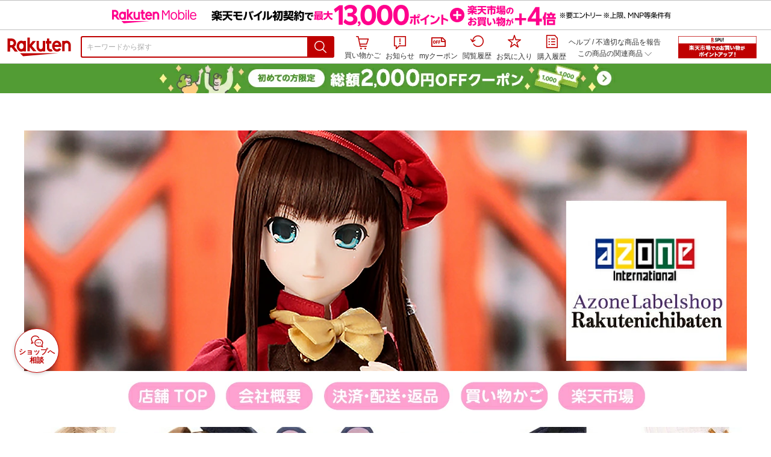

--- FILE ---
content_type: text/html;charset=EUC-JP
request_url: https://item.rakuten.co.jp/azone-int/pid053mha/
body_size: 30777
content:
<html xmlns:og="http://ogp.me/ns#" xmlns:mixi="http://mixi-platform.com/ns#" xmlns:gr="http://gree.jp/ns" xmlns:fb="http://www.facebook.com/2008/fbml" lang="ja">
<head>
<meta http-equiv="expires" content="">
<meta http-equiv="Content-Type" content="text/html; charset=EUC-JP">
<meta http-equiv="Content-Language" content="ja">
<meta name="description" content="アゾン　ピコえっくす☆きゅーと／みあの放課後 ver．1．1 レーベルショップ秋葉原ラジオ会館オープン10周年記念モデル（アゾンダイレクトストア限定販売）　AZONE 1/12 ドール">
<meta name="keywords" content="楽天市場,通信販売,通販,ショッピング,オンラインショッピング,買い物,プレゼント,ギフト,贈り物,贈答品,お中元,お歳暮,お買い得,アゾン　ピコえっくす☆きゅーと／みあの放課後 ver．1．1 レーベルショップ秋葉原ラジオ会館オープン10周年記念モデル（アゾンダイレクトストア限定販売）　AZONE 1/12 ドール">
<base href="https://image.rakuten.co.jp/">
<title>【楽天市場】アゾン　ピコえっくす☆きゅーと／みあの放課後 ver．1．1 レーベルショップ秋葉原ラジオ会館オープン10周年記念モデル（アゾンダイレクトストア限定販売）　AZONE 1/12 ドール：アゾンレーベルショップ楽天市場店</title>
<style TYPE="text/css">
<!--
 td.sdtext { color:#000000; font-size:80%;}
 td.topT_sdtext { color:#000000; font-size:80%;}
 td.exT_sdtext { color:#000000; font-size:80%;}
 td.inT_sdtext { color:#000000; font-size:80%;}
body { background-color: #FFFFFF; } 
span.item_desc { color: #000000; font-size: 100%; }
span.sale_desc { color: #000000; font-size: 100%; }
td.lossleader_item_name { color: #000000; font-size: 100%; }
a.lossleader_item_name:link { color: #000000; font-size: 100%; }
a.lossleader_item_name:visited { color: #000000; font-size: 100%; }
a.lossleader_item_name:active { color: #000000; font-size: 100%; }
span.lossleader_price1 { color: #000000; font-size: 80%; }
span.lossleader_price2 { color: #000000; font-size: 80%; }
-->
</style>
<link type="text/css" rel="stylesheet" href="/com/css/rms/storefront/pc/page/aroundcart-1.9.0.css">
<link rel="SHORTCUT ICON" href="https://www.rakuten.co.jp/favicon.ico">
<link type="text/css" rel="stylesheet" href="/com/css/rms/storefront/pc/page/page_header_w-2.6.4.css">
<link type="text/css" rel="stylesheet" href="https://r.r10s.jp/com/inc/navi/spu/css/spux-pc-1.1.1.css">
<link type="text/css" rel="stylesheet" media="all" href="/com/css/rms/storefront/pc/page/page_suggest-1.0.5.css">
<link rel="stylesheet" href="/com/css/rms/storefront/pc/page/page_header_reco-1.2.1.css">
<link rel="stylesheet" href="/com/css/rms/storefront/pc/page/page_images-1.1.0.css">
<link rel="stylesheet" href="/com/css/rms/storefront/pc/page/page_recommend-1.0.0.css">
<link type="text/css" rel="stylesheet" media="all" href="/com/css/rms/storefront/pc/page/rms_item_table_pc-1.0.1.css">
<link type="text/css" rel="stylesheet" href="/com/css/rms/storefront/pc/page/ranking-inshop-pcc-1.1.1.css">
<link type="text/css" rel="stylesheet" href="/com/css/rms/storefront/pc/page/rchat_widget-1.0.0.css">
<meta property="og:type" content="product">
<meta property="og:title" content="【楽天市場】アゾン　ピコえっくす☆きゅーと／みあの放課後 ver．1．1 レーベルショップ秋葉原ラジオ会館オープン10周年記念モデル（アゾンダイレクトストア限定販売）　AZONE 1/12 ドール：アゾンレーベルショップ楽天市場店">
<meta property="og:description" content="アゾン　ピコえっくす☆きゅーと／みあの放課後 ver．1．1 レーベルショップ秋葉原ラジオ会館オープン10周年記念モデル（アゾンダイレクトストア限定販売）　AZONE 1/12 ドール">
<meta property="og:url" content="https://item.rakuten.co.jp/azone-int/pid053mha/">
<meta property="og:image" content="https://shop.r10s.jp/azone-int/cabinet/item7/4573199842370_1.jpg">
<meta property="og:site_name" content="楽天市場">
<meta property="fb:app_id" content="157315820947832">
<meta name="twitter:card" content="summary">
<meta name="twitter:site" content="@RakutenJP">
<meta name="twitter:title" content="【楽天市場】アゾン　ピコえっくす☆きゅーと／みあの放課後 ver．1．1 レーベルショップ秋葉原ラジオ会館オープン10周年記念モデル（アゾンダイレクトストア限定販売）　AZONE 1/12 ドール：アゾンレーベルショップ楽天市場店">
<meta name="twitter:description" content="アゾン　ピコえっくす☆きゅーと／みあの放課後 ver．1．1 レーベルショップ秋葉原ラジオ会館オープン10周年記念モデル（アゾンダイレクトストア限定販売）　AZONE 1/12 ドール">
<meta name="twitter:image:src" content="https://shop.r10s.jp/azone-int/cabinet/item7/4573199842370_1.jpg">
<link rel="canonical" href="https://item.rakuten.co.jp/azone-int/pid053mha/">
<link type="text/css" rel="stylesheet" href="https://r.r10s.jp/com/itempage/assets/app/pages/item-pc/css/main-2025e2a10251347ccb88.bundle.css" charset="utf-8">
<link type="text/css" rel="stylesheet" href="https://r.r10s.jp/com/itempage/assets/app/pages/item-pc/css/pc-2025e2a10251347ccb88.bundle.css" charset="utf-8">
</head>
<body>
<script src="https://r.r10s.jp/com/js/d/shisa/shisa-1.0.2.min.js" id="script-shisa" data-url="https://rat.rakuten.co.jp/" data-group="ichiba-item"></script><script type="text/javascript" src="https://www.rakuten.co.jp/com/tls/tls.js" charset="utf-8"></script><script src="https://r.r10s.jp/com/js/d/Rmodules/1.28/Rmodules-1.28.0.min.js"></script><script src="//r.r10s.jp/com/inc/navi/common_banner/mno/js/create_ichiba.js" charset="utf-8"></script>
<div id="mkdiv_header_pitari"></div>
<script type="text/javascript" src="https://r.r10s.jp/com/js/rms/storefront/pc/page/page_header_banner-1.0.2.min.js" language="JavaScript"></script>
<div id="globalBannerWrapper" class="pc-item-page-header">
<div data-path="https://www.rakuten.co.jp/com/inc/navi/item/prod_#LANG#" class="global-banner-wrapper">
<div class="global-banner-contents"></div>
<div class="global-banner-settings-api"></div>
<script type="text/javascript" src="https://r.r10s.jp/com/js/d/global_banner_event/1.2/global_banner_event-1.2.0.min.js"></script>
</div>
</div>
<div id="rakutenLimitedId_header" class="MacOS">
<div style="position:relative!important;" class="riShopHdrWrap">
<div class="riShopHdrLogoArea">
<div class="riShopHdrLogo">
<a onclick="this.href=this.href+'?l2-id=shop_header_logo'" href="https://www.rakuten.co.jp/" class="ris-hd-sprite ris-rakuten-logo">楽天市場</a>
</div>
</div>
<div class="riShopHdrArea">
<form style="display: block!important;" onsubmit="sc_searchBox();" name="myForm" method="get" id="myForm" class="rakutenHeaderSearch01Form" action="https://search.rakuten.co.jp/search/mall" accept-charset="utf-8">
<input value="s_search" type="hidden" name="l-id"><input value="shop_header_search" type="hidden" name="l2-id">
<div class="sggstInputWrap riShopHdrInputArea">
<input value="" type="text" style="" size="40" placeholder="キーワードから探す" name="sitem" maxlength="2048" id="sitem" class="searchInput" autocomplete="off">
<div style="" class="ris-search-btn">
<input value="検索" type="submit" id="searchBtn" class="ris-hd-sprite searchBtn" alt="検索">
</div>
</div>
<div class="riShopTermArea">
<div uaBlackList="" suggestId="jp_mall_ac_item_001" style="display: none !important;" sendFormParam="1" openToolTips="検索候補を見る" onoff="0" input="sitem" id="sggstConfig" hookRequired="0" hideToolTips="検索候補を隠す" groupId="g1" form="myForm" encoding="utf-8" col="dir" byteNumToHideOpenSggst="36" button="searchBtn" baseUrl="https://rdc-api-catalog-gateway-api.rakuten.co.jp/gsp-ac/autocomplete/v0/autocomplete.jp_mall_item"></div>
<div class="riShopTermInr">
<ul class="ris-header-function">
<li class="riShopTermBskt ris-header-list">
<a rel="nofollow" href="https://t3.basket.step.rakuten.co.jp/rms/mall/bs/cartall/?shop_bid=384761&amp;l2-id=shop_header_cart" class="ris-header-link">
<div style="display: none !important;" class="basket"></div>
<span class="ris-hd-sprite ris-mybasket"></span><span class="ris-header-text">買い物かご</span></a>
</li>
<li class="ris-header-list">
<div id="dui-notification-button">
<span id="dui-notification-badge"></span><a id="notification" class="ris-header-link"><span class="ris-hd-sprite ris-notification"></span>
 お知らせ
</a>
</div>
<div irc="Notification" class="notification-popover-anchor"></div>
</li>
<li class="ris-header-list">
<a rel="nofollow" href="https://coupon.rakuten.co.jp/myCoupon/%E6%A5%BD%E5%A4%A9%E5%B8%82%E5%A0%B4?l-id=item_header_coupon" class="ris-header-link"><span class="ris-hd-sprite ris-mycoupon"></span>myクーポン</a>
</li>
<li class="ris-header-list">
<a rel="nofollow" href="https://ashiato.rakuten.co.jp/rms/sd/ashiato/vc?l2-id=shop_header_browse" class="ris-header-link"><span class="ris-hd-sprite ris-browse"></span>閲覧履歴</a>
</li>
<li class="ris-header-list">
<a rel="nofollow" href="https://my.bookmark.rakuten.co.jp/item?l2-id=shop_header_bookmark" class="ris-header-link"><span class="ris-hd-sprite ris-bookmark"></span>お気に入り</a>
</li>
<li class="ris-header-list">
<a rel="nofollow" href="https://order.my.rakuten.co.jp/?l2-id=shop_header_purchase" class="ris-header-link"><span class="ris-hd-sprite ris-order"></span>購入履歴</a>
</li>
</ul>
<div class="riShopTermInrRecWrap">
<p class="riShopTermInrRecLn">
<a onclick="this.href=this.href+'?l2-id=shop_header_help'" href="https://ichiba.faq.rakuten.net/">ヘルプ</a> / <a title="不適切な商品や価格については、こちらのリンクからご連絡ください。" target="_blank" onclick="this.href=this.href+'&amp;l2-id=shop_header_post'" href="https://ichiba.faq.rakuten.net/form/item-guide?url=https%3A%2F%2Fitem.rakuten.co.jp%2Fazone-int%2Fpid053mha&amp;goods=%E3%82%A2%E3%82%BE%E3%83%B3%E3%80%80%E3%83%94%E3%82%B3%E3%81%88%E3%81%A3%E3%81%8F%E3%81%99%E2%98%86%E3%81%8D%E3%82%85%E3%83%BC%E3%81%A8%EF%BC%8F%E3%81%BF%E3%81%82%E3%81%AE%E6%94%BE%E8%AA%B2%E5%BE%8C+ver%EF%BC%8E1%EF%BC%8E1+%E3%83%AC%E3%83%BC%E3%83%99%E3%83%AB%E3%82%B7%E3%83%A7%E3%83%83%E3%83%97%E7%A7%8B%E8%91%89%E5%8E%9F%E3%83%A9%E3%82%B8%E3%82%AA%E4%BC%9A%E9%A4%A8%E3%82%AA%E3%83%BC%E3%83%97%E3%83%B310%E5%91%A8%E5%B9%B4%E8%A8%98%E5%BF%B5%E3%83%A2%E3%83%87%E3%83%AB%EF%BC%88%E3%82%A2%E3%82%BE%E3%83%B3%E3%83%80%E3%82%A4%E3%83%AC%E3%82%AF%E3%83%88%E3%82%B9%E3%83%88%E3%82%A2%E9%99%90%E5%AE%9A%E8%B2%A9%E5%A3%B2%EF%BC%89%E3%80%80AZONE+1%2F12+%E3%83%89%E3%83%BC%E3%83%AB&amp;spname=%E3%82%A2%E3%82%BE%E3%83%B3%E3%83%AC%E3%83%BC%E3%83%99%E3%83%AB%E3%82%B7%E3%83%A7%E3%83%83%E3%83%97%E6%A5%BD%E5%A4%A9%E5%B8%82%E5%A0%B4%E5%BA%97" class="riPostHeader">不適切な商品を報告</a>
</p>
<div class="riShopTermInrRec">
<div class="riShopTermInrRecLink">
<span class="riShopTermInrRecTri ris-ar-tri">この商品の関連商品<span class="ris-ar-btm"><span></span></span></span>
</div>
</div>
</div><!-- SPUx icon -->
<div class="spux-icon-container">
    <script type="text/template">
        <!-- image & no-icon case -->
        <div class="spux-case-nologin spux-case-error spux-case-superdeal spux-case-disabled spux-case-one">
            <div class="ris-point-display-banner">
                <a href="https://event.rakuten.co.jp/campaign/point-up/everyday/point/?l2-id=spupopup_{{SERVICE_INFO}}_header_smallbanner">
                    <img src="https://r.r10s.jp/com/img/banner/201912/20191129_SPUv14.0_210x60_uxp.gif" class="ris-point-display-area_banner" alt="">
                </a>
            </div>
        </div>
        <!-- /image & no-icon case -->
        <!-- no-image & icon case -->
        <div class="spux-case-n">
            <span class="spux-icon-text">{{POINT_HEADER_MSG_PREF}}はポイント</span>
            <div class="spux-total-rate-container">
                <span class="spux-total-sum">
                    <span class="spux-total-rate">-</span>
                </span>
                <span class="spux-icon-bai-container">
                    <span class="spux-icon-bai-top">倍</span>
                    <span class="spux-icon-bai-bottom"></span>
                    <span class="spux-icon-arrow"><span class="spux-icon-arrow-inner"></span></span>
                </span>
            </div>
        </div>
        <!-- /no-image & icon case -->
    </script>
</div>
<!-- /SPUx icon -->
<!-- SPUx popup -->
<div class="spux-popup-container">
    <script type="text/template">
        <div class="spux-popup-helper"></div>
        <span class="spux-popup-arrow-top"><span class="spux-popup-arrow-inner-top"></span></span>

        <div class="spux-popup-box">
            <div class="spux-popup-header">
                <span class="spux-popup-header-before">{{POINT_HEADER_MSG_PREF}}はポイント合計</span><span class="spux-total-rate">-</span><span class="spux-popup-header-after">倍</span>
            </div>
            <!-- case 1倍 & case N倍 -->
            <div class="spux-case-one spux-case-n">
            	<div class="spux-sections-notice">ポイント未利用時の倍率です。特典には獲得上限や条件があります。以下のサービス・キャンペーン名から詳細をご確認ください。</div>
                <ul class="spux-sections-list">
                    <li class="spux-section-template spux-section spux-section-id-#SECTION_ID#">
                        <div class="spux-section-header">
                            <span class="spux-section-name">#SECTION_NAME#</span>
                            <span class="spux-section-rate">#SECTION_TOTALRATE#</span>
                            <span class="spux-section-bai">倍</span>
                            <!-- <span class="spux-popup-arrow" data-toggle=".spux-section-id-#SECTION_ID#-services">
                                <span class="spux-popup-arrow-icon"><span class="spux-popup-arrow-inner"></span></span>
                            </span>-->
                        </div>
                        <ul class="spux-services-list spux-section-id-#SECTION_ID#-services">
                            <li class="spux-service-template spux-service spux-service-id-#SERVICE_ID# #SERVICE_STATE#">
                                <span class="spux-service-name">#SERVICE_NAME#</span>
                                <span class="spux-service-rate-container">
                                    <span class="spux-service-rate-label-max">#SERVICE_RATE_LABEL_MAX#</span>
                                    <span class="spux-service-rate-plus">+</span>
                                    <span class="spux-service-rate">#SERVICE_RATE#</span>
                                    <span class="spux-service-rate-bai">倍</span>
                                </span>
                                <span class="spux-service-link-icon">
                                    <a href="#SERVICE_LINK#" class="spux-service-link"></a>
                                </span>
                            </li>
                        </ul>
                    </li>
                </ul>
            <ul class="spux-info-links">
                <li><a href="https://ichiba.faq.rakuten.net/detail/000006983?l2-id=spupopup_{{SERVICE_INFO}}_header_aboutpoint"><span class="ris-ar-right"></span>「{{POINT_HEADER_MSG_PREF}}はポイント〇倍」について</a></li>
                <li><a href="https://point.rakuten.co.jp/history/?l2-id=spupopup_{{SERVICE_INFO}}_header_pointhistory"><span class="ris-ar-right"></span> ポイント利用獲得履歴</a></li>
            </ul>
            </div>
            <!-- /case 1倍 & case N倍 -->

            <!-- case error -->
            <div class="spux-case-error">
                <p class="spux-cant-retrieve-msg">「{{POINT_HEADER_MSG_PREF}}はポイント●倍」を取得をするときにエラーが発生しました</p>
            </div>
            <!-- /case error -->

            <!-- case not logged -->
            <div class="spux-case-nologin">
                <p class="spux-cant-retrieve-msg">「{{POINT_HEADER_MSG_PREF}}はポイント●倍」を取得をするときにエラーが発生しました</p>
                <p class="spux-login-msg"><a href="https://www.rakuten.co.jp/myrakuten/login.html">ログイン</a></p>
                <p class="spux-login-msg">お買い物をもっとお得に楽しんで頂くために、このページでのあなたの獲得予定ポイントをお知らせします！</p>
            </div>
            <!-- /case not logged -->

            <!-- case super-deal -->
        <div class="spux-case-superdeal">

        </div>
    </script>
</div>
<!-- /SPUx popup -->
<div class="spux-settings"><div class="spux-template-icon-data"
    data-display_banner_url_params="?l2-id=shop_header_event_small"
    data-point_header_msg_pref="今あなた"
    data-service_info=""
></div>
<div class="spux-template-popup-data"
    data-point_header_msg_pref="今あなた"
    data-service_info=""
    data-card_banner_url="https://ad2.trafficgate.net/t/r/8761/1441/99636_99636/"
></div>
<div class="spux-settings-spu"
    source="PC"
    data-encoding="EUC-JP"
></div>
<div data-use-max-rate="true" data-show-empty-services="true" data-page-name="item" class="spux-settings-global"></div>
<div data-source="PC" data-sid="ICHIBA_ITEM" data-shop-id="384761" data-mock-url="" class="spux-settings-spu"></div>
<div data-view-type="ITEM" data-item-to-compare-data="
 [{
 &quot;itemId&quot;: 10003778,
 &quot;shopId&quot;: 384761,
 &quot;quantity&quot;: 1,
 &quot;data&quot;: {
 &quot;genreId&quot;: 406770,
 &quot;price&quot;: ,
 &quot;taxIncluded&quot;: true,
 &quot;sellTypeId&quot;: 0,
 &quot;typeId&quot;: 0,
 &quot;campaigns&quot;: {}
 }
 }]
" data-item-data="
 [{
 &quot;itemId&quot;: 10003778,
 &quot;shopId&quot;: 384761,
 &quot;quantity&quot;: 1,
 &quot;data&quot;: {
 &quot;genreId&quot;: 406770,
 &quot;price&quot;: 13200,
 &quot;taxIncluded&quot;: true,
 &quot;sellTypeId&quot;: 0,
 &quot;typeId&quot;: 0,
 &quot;campaigns&quot;: {}
 }
 }]
" class="spux-settings-spu"></div>
<div data-item-id="10003778" class="spux-settings-spu"></div>
<div data-service_info="item_pc_nrm" data-point_header_msg_pref="今この商品" data-item_page_type="nrm" data-card_banner_url="https://ad2.trafficgate.net/t/r/8761/1441/99636_99636/" class="spux-template-popup-data"></div>
<div data-service_info="item_pc_nrm" data-point_header_msg_pref="今この商品" class="spux-template-icon-data"></div>
<div data-send-show-format="spux_show_nrm:#VIEWTYPE#:#SOURCE#:#CASE#" data-send-data-format="spux_data_nrm:#VIEWTYPE#:#SOURCE#:#CASE#:#TOTALRATE#" data-l2id="spupopup_item_pc_nrm_header_seemore" data-enabled="true" class="spux-settings-sc"></div>
<div data-send-show-case-name="spux_show_nrm:#VIEWTYPE#:#SOURCE#:#CASE#" data-send-data-case-name="spux_data_nrm:#VIEWTYPE#:#SOURCE#:#CASE#" class="spux-settings-rat"></div>
</div>
<script type="text/javascript" src="/com/js/d/common/jquery-1.4.2.min.js" language="JavaScript"></script><script type="text/javascript" src="//a.ichiba.jp.rakuten-static.com/com/js/d/rjs/rjs_helpers.min.js" language="JavaScript"></script><script src="https://r.r10s.jp/com/js/d/spux/1.0/spux-1.0.7.min.js"></script>
</div>
</div>
</form>
</div>
</div>
</div>
<div style="z-index: 3147483641; position: fixed;" id="dui-notification-popover-target"></div><div id="newUserBanner--a"
	style="background-color: #529C34!important; text-align: center!important; filter: alpha(opacity=100)!important; text-decoration: none!important; opacity: 1!important; z-index: 99999; margin: 0!important; padding: 0!important; position: relative!important; top: 0!important; left: 0!important; border-style: none !important; display:none;"
	class="pc-item-page-header" data-ratId="NewUserBannerA" data-ratEvent="pv,appear" data-ratparam="all">
	<a href="https://event.rakuten.co.jp/campaign/newpurchaser/?l-id=item_pc_header_top_newuser"><img width="950"
			style="border-style: none !important;"
			src="https://r.r10s.jp/com/img/banner/202410/20241001_function_PC_950x50_B_FIX.jpg" height="50" alt=""></a>
</div>

<div id="newUserBanner--b"
	style="background-color: #bf0000!important; text-align: center!important; filter: alpha(opacity=100)!important; text-decoration: none!important; opacity: 1!important; z-index: 99999; margin: 0!important; padding: 0!important; position: relative!important; top: 0!important; left: 0!important; border-style: none !important; display:none;"
	class="pc-item-page-header" data-ratId="NewUserBannerB" data-ratEvent="pv,appear" data-ratparam="all">
	<a href="https://event.rakuten.co.jp/campaign/point-up/everyday/point/?l-id=item_pc_header_top_spu"><img width="950"
			style="border-style: none !important;"
			src="https://r.r10s.jp/com/img/banner/202310/20231016_SPU_6_950x50.gif" height="50" alt=""></a>
</div>

<div id="newUserBanner--c"
	style="background-color: #e12c2f !important; text-align: center!important; filter: alpha(opacity=100)!important; text-decoration: none!important; opacity: 1!important; z-index: 99999; margin: 0!important; padding: 0!important; position: relative!important; top: 0!important; left: 0!important; border-style: none !important; display:none;"
	class="pc-item-page-header" data-ratId="NewUserBannerC" data-ratEvent="pv,appear" data-ratparam="all">
	<a href="https://event.rakuten.co.jp/campaign/returnpurchaser/?l-id=item_pc_header_top_returnuser"><img width="950"
			style="border-style: none !important;" src="https://r.r10s.jp/evt/event/campaign/returnpurchaser/bn/20230801_RUA_950x50.jpg"
			height="50" alt=""></a>
</div>
<div id="newUserBannerConfig" data-target-1="#newUserBanner--a" data-target-2="#newUserBanner--c" data-values-2="1,2,3"
     data-rat-acc="1" data-rat-aid="2" data-access-key="j6k6g9GbextsmQqxxzig"
    style="display: none;"></div>
<script src="https://r.r10s.jp/com/js/d/new_user_banner/1.1/new_user_banner-1.1.0.min.js"></script><div irc="SoyBanner"></div>
<div id="rakutenLimitedId_extshopParts" class="hide">
<div irc="ItemRecommendation" data-rat-url-sid="shop_header_reco" data-rat-url-ranking-sid="shop_header_rk" data-rat-service-id="2" data-rat-page-name="itempage_header" data-rat-enabled="true" data-rat-account-id="470" data-ranking-id="406770" data-placement="item_header" data-min-items="1" data-max-items="30" data-lazy-load="true" data-id="384761_10003778" data-display="item-header"></div>
</div>
<script type="text/template" id="headRecommendScript">
<div>
<div class="header-recommend-setting">
<div class="header-recommend-setting-template"></div>
<div class="header-recommend-setting-rat"></div>
<div class="header-recommend-setting-css"></div>
</div>
</div>
</script><script type="text/javascript" src="//a.ichiba.jp.rakuten-static.com/com/js/d/header_float/1.0/header_float-1.0.1.min.js" language="JavaScript"></script><script language="JavaScript">
<!--
 function pageMultirecoMouseOver(catext) {
 var s=s_gi(s_account);s.linkTrackVars='prop3';s.prop3=catext; s.tl(this,'o',catext);
 }
 //--></script>
<table width="19" height="19" cellspacing="0" cellpadding="0" border="0">
<tr>
<td><img width="1" src="https://mall.ashiato.rakuten.co.jp/rms/mall/ashiato/trc?service_id=1&amp;kind_id=1&amp;shop_id=384761&amp;item_id=10003778&amp;auction=0&amp;genre_id=406770" height="1" border="0"></td>
</tr>
</table>
<script type="text/javascript">
<!--
 var MD, MR;
 MD = (new Date()).getTime()*Math.random();
 MR = escape(document.referrer);
 document.write('<img style="display:none;position:absolute;" src="//anz.rd.rakuten.co.jp/p/?i=1.2969.0&n=Ichiba_Shop&l=Ichiba_Shop&r=',MR,'&c=',MD,'&d=pc" />');
 //--></script>
<noscript>
<img style="display:none;position:absolute;" src="//anz.rd.rakuten.co.jp/p/?i=1.2969.0&amp;n=Ichiba_Shop&amp;l=Ichiba_Shop&amp;r=&amp;d=pc"></noscript>
<br>
<script type="text/javascript">
 function sc_searchBox(partsname){
 var partsname = (typeof rsuggest.isSuggestUse == "function"  && rsuggest.isSuggestUse())? "suggest" :"search";
 s_partsCounter(partsname);
 }
</script>
<div itemtype="http://schema.org/Product" itemscope="" id="pagebody" align="center">
<div irc="AddToCartPurchaseButtonFloating" id="floatingCartContainer"></div>
<table width="100%" cellspacing="20" cellpadding="0" border="0">
<tr>
<td align="center">
<table width="800" cellspacing="0" cellpadding="5" border="0">
<tr>
<td><a href="https://www.rakuten.co.jp/azone-int/"><img src="https://shop.r10s.jp/azone-int/cabinet/1_kanban01/1_kanban_260107.jpg?v=1769769435527" border="0" alt="アゾンレーベルショップ楽天市場店：ｋａｗａｉｉをカタチに。「アゾンインターナショナル」ダイレクトストア"></a></td>
</tr>
<tr>
<td><table border="0" cellspacing="0" cellpadding="0" align="center"><tr><td valign="top" align="center"><a href="https://www.rakuten.co.jp/azone-int"><img src="https://shop.r10s.jp/azone-int/cabinet//9_topnavi/2_tenpotop.jpg" border="0"></a><img width="4" src="/com/img/home/t.gif" height="1" alt=""><a href="https://www.rakuten.co.jp/azone-int/info.html"><img src="https://shop.r10s.jp/azone-int/cabinet//9_topnavi/3_kaishagaiyou.jpg" border="0"></a><img width="4" src="/com/img/home/t.gif" height="1" alt=""><a href="https://www.rakuten.co.jp/azone-int/info2.html"><img src="https://shop.r10s.jp/azone-int/cabinet//9_topnavi/4_kessai.jpg" border="0"></a><img width="4" src="/com/img/home/t.gif" height="1" alt=""><a href="https://basket.step.rakuten.co.jp/rms/mall/bs/cart/?shop_bid=384761&amp;__event=ES01_003_001"><img src="https://shop.r10s.jp/azone-int/cabinet//9_topnavi/6_kaimonokago.jpg" border="0"></a><img width="4" src="/com/img/home/t.gif" height="1" alt=""><a href="https://www.rakuten.co.jp/index.html"><img src="https://shop.r10s.jp/azone-int/cabinet//9_topnavi/5_rakutennichiba.jpg" border="0"></a></td>
</tr>
<tr><td valign="top" align="center">

</td></tr>
 
</table><br>
</td>
</tr>
</table>
<table width="800" cellspacing="0" cellpadding="0" border="0">
<tr>
<td>
<table width="100%" cellspacing="0" cellpadding="0" border="0">
<tr>
<td colspan="4"><style type="text/css">
table.azheader {
 border-collapse:collapse;
/* width:100%;*/
}
table.azheader td {
 padding: 5px;
 vertical-align: center;
}
table.azheader input {
 line-height:2.0em;
}
</style>
<iframe src="https://www.rakuten.ne.jp/gold/azone-int/header/slider/index.html" width="1200" height="320" frameborder="0" marginheight="0" marginwidth="0" scrolling="no"></iframe><br>
<table class="azheader">
  <tr><td>
    <form method="get" action="https://esearch.rakuten.co.jp/rms/sd/esearch/vc">
      <input type="hidden" name="sv" value="6">
      <input type="hidden" name="sid" value="384761">
      <input type="hidden" name="su" value="azone-int">
      <input type="hidden" name="sn" value="アゾンレーベルショップ楽天市場店">
      <input type="text" name="sitem">
      <input type="hidden" name="f" value="A">
      <input type="submit" value="商品検索">
    </form>
  </td></tr>
</table>
</td>
</tr>
<tr valign="top">
<td><div style="width:256px;">
<a href="https://item.rakuten.co.jp/azone-int/c/0000000103/?s=1&i=1#risFil"><img src="https://image.rakuten.co.jp/azone-int/cabinet/9_left/cat103.jpg" alt="ドール" /></a><br>
<a href="https://item.rakuten.co.jp/azone-int/c/0000000107/?s=1&i=1#risFil"><img src="https://image.rakuten.co.jp/azone-int/cabinet/9_left/cat107.jpg" alt="アゾンオリジナルドール" /></a><br>
<a href="https://item.rakuten.co.jp/azone-int/c/0000000216/?s=1&i=1#risFil"><img src="https://image.rakuten.co.jp/azone-int/cabinet/9_left/cat216.jpg" alt="からふるDreamin'" /></a><br>
<a href="https://item.rakuten.co.jp/azone-int/c/0000000146/?s=1&i=1#risFil"><img src="https://image.rakuten.co.jp/azone-int/cabinet/9_left/cat146.jpg" alt="えっくすきゅーと" /></a><br>
<a href="https://item.rakuten.co.jp/azone-int/c/0000000199/?s=1&i=1#risFil"><img src="https://image.rakuten.co.jp/azone-int/cabinet/9_left/cat199.jpg" alt="ルミナスストリート" /></a><br>
<a href="https://item.rakuten.co.jp/azone-int/c/0000000148/?s=1&i=1#risFil"><img src="https://image.rakuten.co.jp/azone-int/cabinet/9_left/cat148.jpg" alt="サアラズ ア・ラ・モード" /></a><br>
<a href="https://item.rakuten.co.jp/azone-int/c/0000000145/?s=1&i=1#risFil"><img src="https://image.rakuten.co.jp/azone-int/cabinet/9_left/cat145.jpg" alt="アルヴァスタリア" /></a><br>
<a href="https://item.rakuten.co.jp/azone-int/c/0000000150/?s=1&i=1#risFil"><img src="https://image.rakuten.co.jp/azone-int/cabinet/9_left/cat150b.jpg" alt="アゾン×キノコジュース" /></a><br>
<a href="https://item.rakuten.co.jp/azone-int/c/0000000264/?s=1&i=1#risFil"><img src="https://image.rakuten.co.jp/azone-int/cabinet/9_left/cat264.jpg" alt="ビキニメイツ" /></a><br>
<a href="https://item.rakuten.co.jp/azone-int/c/0000000261/?s=1&i=1#risFil"><img src="https://image.rakuten.co.jp/azone-int/cabinet/9_left/cat261.jpg" alt="ディアス" /></a><br>
<a href="https://item.rakuten.co.jp/azone-int/c/0000000167/?s=1&i=1#risFil"><img src="https://image.rakuten.co.jp/azone-int/cabinet/9_left/cat167.jpg" alt="シュガーカップス" /></a><br>
<a href="https://item.rakuten.co.jp/azone-int/c/0000000147/?s=1&i=1#risFil"><img src="https://image.rakuten.co.jp/azone-int/cabinet/9_left/cat147.jpg" alt="リルフェアリー" /></a><br>
<a href="https://item.rakuten.co.jp/azone-int/c/0000000153/?s=1&i=1#risFil"><img src="https://image.rakuten.co.jp/azone-int/cabinet/9_left/cat153.jpg" alt="ミミーガーデン" /></a><br>
<a href="https://item.rakuten.co.jp/azone-int/c/0000000143/?s=1&i=1#risFil"><img src="https://image.rakuten.co.jp/azone-int/cabinet/9_left/cat143.jpg" alt="アイリスコレクトプチ" /></a><br>
<a href="https://item.rakuten.co.jp/azone-int/c/0000000142/?s=1&i=1#risFil"><img src="https://image.rakuten.co.jp/azone-int/cabinet/9_left/cat142.jpg" alt="アイリスコレクト" /></a><br>
<a href="https://item.rakuten.co.jp/azone-int/c/0000000144/?s=1&i=1#risFil"><img src="https://image.rakuten.co.jp/azone-int/cabinet/9_left/cat144.jpg" alt="ハピネスクローバー" /></a><br>
<a href="https://item.rakuten.co.jp/azone-int/c/0000000149/?s=1&i=1#risFil"><img src="https://image.rakuten.co.jp/azone-int/cabinet/9_left/cat149.jpg" alt="ブラックレイヴン" /></a><br>
<a href="https://item.rakuten.co.jp/azone-int/c/0000000151/?s=1&i=1#risFil"><img src="https://image.rakuten.co.jp/azone-int/cabinet/9_left/cat151.jpg" alt="エレン" /></a><br>
<a href="https://item.rakuten.co.jp/azone-int/c/0000000118/?s=1&i=1#risFil"><img src="https://image.rakuten.co.jp/azone-int/cabinet/9_left/cat118.jpg" alt="キャラクタードール" /></a><br>
<a href="https://item.rakuten.co.jp/azone-int/c/0000000152/?s=1&i=1#risFil"><img src="https://image.rakuten.co.jp/azone-int/cabinet/9_left/cat152.jpg" alt="アサルトリリィ" /></a><br>
<a href="https://item.rakuten.co.jp/azone-int/c/0000000120/?s=1&i=1#risFil"><img src="https://image.rakuten.co.jp/azone-int/cabinet/9_left/cat120.jpg" alt="Misaki・F.R.海外ドール" /></a><br>
<a href="https://item.rakuten.co.jp/azone-int/c/0000000121/?s=1&i=1#risFil"><img src="https://image.rakuten.co.jp/azone-int/cabinet/9_left/cat121.jpg" alt="他メーカー１／６ドール" /></a><br>
<a href="https://item.rakuten.co.jp/azone-int/c/0000000122/?s=1&i=1#risFil"><img src="https://image.rakuten.co.jp/azone-int/cabinet/9_left/cat122.jpg" alt="他メーカー１／３ドール" /></a><br>
<a href="https://item.rakuten.co.jp/azone-int/c/0000000104/?s=1&i=1#risFil"><img src="https://image.rakuten.co.jp/azone-int/cabinet/9_left/cat104.jpg" alt="使用ボディ別アゾンドール" /></a><br>
<a href="https://item.rakuten.co.jp/azone-int/c/0000000123/?s=1&i=1#risFil"><img src="https://image.rakuten.co.jp/azone-int/cabinet/9_left/cat123.jpg" alt="１／６ドール" /></a><br>
<a href="https://item.rakuten.co.jp/azone-int/c/0000000124/?s=1&i=1#risFil"><img src="https://image.rakuten.co.jp/azone-int/cabinet/9_left/cat124.jpg" alt="１／１２ドール" /></a><br>
<a href="https://item.rakuten.co.jp/azone-int/c/0000000125/?s=1&i=1#risFil"><img src="https://image.rakuten.co.jp/azone-int/cabinet/9_left/cat125.jpg" alt="１／３ドール" /></a><br>
<a href="https://item.rakuten.co.jp/azone-int/c/0000000126/?s=1&i=1#risFil"><img src="https://image.rakuten.co.jp/azone-int/cabinet/9_left/cat126.jpg" alt="その他アゾンドール" /></a><br>
<a href="https://item.rakuten.co.jp/azone-int/c/0000000100/?s=1&i=1#risFil"><img src="https://image.rakuten.co.jp/azone-int/cabinet/9_left/cat100.jpg" alt="ボディ" /></a><br>
<a href="https://item.rakuten.co.jp/azone-int/c/0000000281/?s=1&i=1#risFil"><img src="https://image.rakuten.co.jp/azone-int/cabinet/9_left/cat101.jpg" alt="１／６スケールボディ" /></a><br>
<a href="https://item.rakuten.co.jp/azone-int/c/0000000102/?s=1&i=1#risFil"><img src="https://image.rakuten.co.jp/azone-int/cabinet/9_left/cat102.jpg" alt="ピコニーモボディ" /></a><br>
<a href="https://item.rakuten.co.jp/azone-int/c/0000000105/?s=1&i=1#risFil"><img src="https://image.rakuten.co.jp/azone-int/cabinet/9_left/cat105.jpg" alt="アウトフィット＆アイテム" /></a><br>
<a href="https://item.rakuten.co.jp/azone-int/c/0000000131/?s=1&i=1#risFil"><img src="https://image.rakuten.co.jp/azone-int/cabinet/9_left/cat131.jpg" alt="ピコニーモ用" /></a><br>
<a href="https://item.rakuten.co.jp/azone-int/c/0000000129/?s=1&i=1#risFil"><img src="https://image.rakuten.co.jp/azone-int/cabinet/9_left/cat129.jpg" alt="ピュアニーモ XS 用" / ></a><br>
<a href="https://item.rakuten.co.jp/azone-int/c/0000000127/?s=1&i=1#risFil"><img src="https://image.rakuten.co.jp/azone-int/cabinet/9_left/cat127.jpg" alt="ピュアニーモ S 用" / ></a><br>
<a href="https://item.rakuten.co.jp/azone-int/c/0000000128/?s=1&i=1#risFil"><img src="https://image.rakuten.co.jp/azone-int/cabinet/9_left/cat128.jpg" alt="ピュアニーモ M 用"  / ></a><br>
<a href="https://item.rakuten.co.jp/azone-int/c/0000000276/?s=1&i=1#risFil"><img src="https://image.rakuten.co.jp/azone-int/cabinet/9_left/cat276.jpg" alt="Q'zボディ 用" / ></a><br>
<a href="https://item.rakuten.co.jp/azone-int/c/0000000130/?s=1&i=1#risFil"><img src="https://image.rakuten.co.jp/azone-int/cabinet/9_left/cat130.jpg" alt="５０cmドール用" /></a><br>
<a href="https://item.rakuten.co.jp/azone-int/c/0000000132/?s=1&i=1#risFil"><img src="https://image.rakuten.co.jp/azone-int/cabinet/9_left/cat132.jpg" alt="Misaki／F.R.海外ドール用" /></a><br>
<a href="https://item.rakuten.co.jp/azone-int/c/0000000285/?s=1&i=1#risFil"><img src="https://image.rakuten.co.jp/azone-int/cabinet/9_left/cat154.jpg" alt="ビーシャインウィッグ" /></a><br>
<a href="https://item.rakuten.co.jp/azone-int/c/0000000106/?s=1&i=1#risFil"><img src="https://image.rakuten.co.jp/azone-int/cabinet/9_left/cat106.jpg" alt="マテリアル＆その他" /></a><br>
<a href="https://item.rakuten.co.jp/azone-int/c/0000000134/?s=1&i=1#risFil"><img src="https://image.rakuten.co.jp/azone-int/cabinet/9_left/cat134.jpg" alt="お手入れ用品" /></a><br>
<a href="https://item.rakuten.co.jp/azone-int/c/0000000135/?s=1&i=1#risFil"><img src="https://image.rakuten.co.jp/azone-int/cabinet/9_left/cat135.jpg" alt="ドールメイキング用品" /></a><br>
<a href="https://item.rakuten.co.jp/azone-int/c/0000000166/?s=1&i=1#risFil"><img src="https://image.rakuten.co.jp/azone-int/cabinet/9_left/cat166.jpg" alt="手芸用品" /></a><br>
<a href="https://item.rakuten.co.jp/azone-int/c/0000000136/?s=1&i=1#risFil"><img src="https://image.rakuten.co.jp/azone-int/cabinet/9_left/cat136.jpg" alt="家具・雑貨" /></a><br>
<a href="https://item.rakuten.co.jp/azone-int/c/0000000161/?s=1&i=1#risFil"><img src="https://image.rakuten.co.jp/azone-int/cabinet/9_left/cat161.jpg" alt="書籍" /></a><br>
<br>
</div>
</td><td width="20"><img width="20" src="/com/img/home/t.gif" height="1" alt=""></td><td width="100%" align="center">
<table cellspacing="0" cellpadding="0">
<tr>
<td width="10" height="10"></td>
</tr>
</table>
<table width="100%" cellspacing="0" cellpadding="0" border="0">
<tr>
<td>
<table cellspacing="0" cellpadding="0">
<tr>
<td width="10" height="10"></td>
</tr>
</table>
<table cellspacing="2" cellpadding="0" border="0">
<tr>
<td class="sdtext"><a href="https://item.rakuten.co.jp/azone-int/c/">カテゴリトップ</a>&nbsp;&gt;&nbsp;<a href="https://item.rakuten.co.jp/azone-int/c/0000000146/">えっくすきゅーと</a></td>
</tr>
<tr>
<td class="sdtext"><a href="https://item.rakuten.co.jp/azone-int/c/">カテゴリトップ</a>&nbsp;&gt;&nbsp;<a href="https://item.rakuten.co.jp/azone-int/c/0000000103/">【　ドール本体　】</a>&nbsp;&gt;&nbsp;<a href="https://item.rakuten.co.jp/azone-int/c/0000000104/">使用ボディ別アゾンドール</a>&nbsp;&gt;&nbsp;<a href="https://item.rakuten.co.jp/azone-int/c/0000000124/">ピコニーモ（１／１２）ドール</a></td>
</tr>
<tr>
<td class="sdtext"><a href="https://item.rakuten.co.jp/azone-int/c/">カテゴリトップ</a>&nbsp;&gt;&nbsp;<a href="https://item.rakuten.co.jp/azone-int/c/0000000139/">【　キャンペーン　】</a>&nbsp;&gt;&nbsp;<a href="https://item.rakuten.co.jp/azone-int/c/0000000141/">アゾンダイレクトストア限定</a></td>
</tr>
</table>
<br>
<table cellspacing="0" cellpadding="0" border="0">
<tr>
<td><span class="sale_desc"><br>
<img src="https://image.rakuten.co.jp/azone-int/cabinet/item7/4573199842370_1.jpg" width="700">
<br>
<img src="https://image.rakuten.co.jp/azone-int/cabinet/item7/4573199842370_2.jpg" width="700">
<br>
<img src="https://image.rakuten.co.jp/azone-int/cabinet/item7/4573199842370_7.jpg" width="700">
<br>
<p><br>
  レーベルショップ秋葉原ラジオ会館オープン10周年を記念して<br>
バージョン1.1仕様の夏色ヘアカラーで「みあ」が登場☆</p>
<p>･･□･･□･･□･･□･･□･･□･･□･･□･･□･･</p>
<p>『聖ポートルダム女子大付属高等部』の、<br>
  太陽がきらめきだす季節。</p>
<p>今日は少しだけ遠回りして、みんなで海までお散歩。<br>
  頬を撫でる潮風は、もう夏の香りです。</p>
<p>ちょっと暑いねって言って笑って、<br>
  もう少しだけ歩きましょう？</p>
<p>この先にあるかき氷屋さんが<br>
  とてもおいしいと聞いたから。</p>
<p>･･□･･□･･□･･□･･□･･□･･□･･□･･□･･</p>
<p>爽やかな青春の夏を思わせる<br />
  オレンジゴールドのヘアカラー！<br />
  記念モデルにふさわしい<br />
華やかな印象になりました♪</p>
<p>今回の1.1仕様では<br />
明るいヘアカラーに合わせて、黒のローファーに♪</p>
<p>1/12スケールの中にぎゅっと魅力がいっぱいの<br />
  「ピコニーモRボディ」を採用☆<br />
  ボディラインを生かすために<br />
  こだわりのパターンで仕立てられた<br />
  「聖ポートルダム女子大学付属高等部」の制服は必見です☆<br />
  半袖のリボンブラウス１枚でも<br />
涼やかでこれからの季節にぴったり！</p>
</span>
<br>
<br>
</td>
</tr>
</table>
<table width="100%" cellspacing="0" cellpadding="0" border="0">
<tr>
<td valign="top">
<div irc="Image"></div>
<meta itemprop="image" content="https://tshop.r10s.jp/azone-int/cabinet/item7/4573199842370_8.jpg">
<meta itemprop="image" content="https://tshop.r10s.jp/azone-int/cabinet/item7/4573199842370_3.jpg">
<meta itemprop="image" content="https://tshop.r10s.jp/azone-int/cabinet/item7/4573199842370_2.jpg">
<meta itemprop="image" content="https://tshop.r10s.jp/azone-int/cabinet/item7/4573199842370_7.jpg">
<meta itemprop="image" content="https://tshop.r10s.jp/azone-int/cabinet/item7/4573199842370_6.jpg">
<meta itemprop="image" content="https://tshop.r10s.jp/azone-int/cabinet/item7/4573199842370_5.jpg">
<meta itemprop="image" content="https://tshop.r10s.jp/azone-int/cabinet/item7/4573199842370_4.jpg">
<meta itemprop="image" content="https://tshop.r10s.jp/azone-int/cabinet/item7/4573199842370_1.jpg">
</td><td style="width: 40px;"><img width="40" src="/com/img/home/t.gif" height="1" alt=""></td><td valign="top">
<table style="margin-bottom:12px;" id="item-name-area" cellspacing="2" cellpadding="0" border="0">
<tr>
<td><span class="normal_reserve_catch_copy"></span></td>
</tr>
<tr>
<td><a name="10003778"></a><span style="font-weight: 600;font-size: 16px;line-height: 130%;color: #333333;" class="normal_reserve_item_name"><b>アゾン　ピコえっくす☆きゅーと／みあの放課後 ver．1．1 レーベルショップ秋葉原ラジオ会館オープン10周年記念モデル（アゾンダイレクトストア限定販売）　AZONE 1/12 ドール</b></span>
<meta itemprop="name" content="アゾン　ピコえっくす☆きゅーと／みあの放課後 ver．1．1 レーベルショップ秋葉原ラジオ会館オープン10周年記念モデル（アゾンダイレクトストア限定販売）　AZONE 1/12 ドール｜アゾンレーベルショップ楽天市場店">
<meta itemprop="description" content="アゾン　ピコえっくす☆きゅーと／みあの放課後 ver．1．1 レーベルショップ秋葉原ラジオ会館オープン10周年記念モデル（アゾンダイレクトストア限定販売）　AZONE 1/12 ドール｜アゾンレーベルショップ楽天市場店">
<meta itemprop="gtin13" content="4573199842370">
<meta itemprop="sku" content="azone-int:pid053mha">
</td>
</tr>
</table>
<table cellspacing="2" cellpadding="0" border="0">
<tr>
<td irc="ConditionTag" class="normal-reserve-conditionTag"></td>
</tr>
</table>
<table cellspacing="2" cellpadding="0" border="0">
<tr>
<td irc="DcpLabel" class="normal-reserve-dcpLabel"></td><td class="normal-reserve-icon-39-shop-container">
<div class="normal-reserve-icon-39-shop"></div>
</td><td irc="AsurakuIcon" class="normal-reserve-asurakuIcon"></td>
</tr>
</table>
<table style="margin-bottom:15px;" cellspacing="2" cellpadding="0" border="0">
<tr>
<td irc="GenreKaimawariLabel"></td>
</tr>
</table>
<table cellspacing="2" cellpadding="0" border="0">
<tr>
<td nowrap><span class="normal_reserve_item_number_title">
 商品番号：
</span><span class="normal_reserve_item_number">pid053mha</span></td>
</tr>
</table>
<div style="margin-bottom:40px;" id="offers" itemprop="offers" itemscope="" itemtype="http://schema.org/AggregateOffer">
<table id="rakutenLimitedId_cart" cellspacing="2" cellpadding="0" border="0">
<tr irc="ItemPriceNormal"></tr>
<meta itemprop="offerCount" content="1">
<meta itemprop="price" content="13200">
<meta itemprop="lowPrice" content="13200">
<meta itemprop="highPrice" content="13200">
<meta itemprop="priceCurrency" content="JPY">
<meta itemprop="availability" content="http://schema.org/OutOfStock">
<tr>
<td irc="MnoPromotionBanner"></td>
</tr>
<tr>
<td>
<div data-ratParam="all" data-ratId="fitsme" data-ratEvent="click" data-rat-cp-target="fitsme_launcher" data-rat-cp="{'ipoint':[1],'irevnum':[0],'irevrate':[0],'soldout':[1],'itemlayout':'layout_A','subscription_purchase_flg':[0],'itemtype':'jump','asuraku_item_flg':[],'sku_item_flg':[1],'nimg':[9],'sku_axis_num':[1],'deal_item_flg':[0],'gift_item_flg':[0]}">
<div id="fitsme_launcher" data-ratParam="all" data-ratId="fitsme" data-ratEvent="pv,appear" data-rat-cp="{'ipoint':[1],'irevnum':[0],'irevrate':[0],'soldout':[1],'itemlayout':'layout_A','subscription_purchase_flg':[0],'itemtype':'jump','asuraku_item_flg':[],'sku_item_flg':[1],'nimg':[9],'sku_axis_num':[1],'deal_item_flg':[0],'gift_item_flg':[0]}" data-imageurl="https://tshop.r10s.jp/azone-int/cabinet/item7/4573199842370_1.jpg" data-clientid="40143" data-articlenr="384761_10003778"></div>
</div>
</td>
</tr>
<div id="priceCalculationConfig" data-price="13200" data-free-shipping="0"></div>
<tr>
<td colspan="2">
<div class="riMb25 txalignLeft">
<div irc="CardPromotionBanner"></div>
</div>
</td>
</tr>
</table>
</div>
<div id="rakutenLimitedId_aroundCart" class="MacOS">
<table id="normal_basket_10003778" class="normal-reserve-form" cellspacing="0" cellpadding="0" border="0">
<tr irc="SkuSelectionArea" class="normal-reserve-skuSelectionArea"></tr>
<tr irc="OptionArea" class="normal-reserve-optionArea"></tr>
<tr>
<td class="floatingCartPurchaseButtonsContainer">
<div irc="Quantity" class="normal-reserve-quantity"></div>
<div irc="AddToCartPurchaseButtonFixed" class="normal-reserve-addToCartPurchaseButtonFixed"></div>
<div irc="RestockNotification" class="normal-reserve-restockNotification"></div>
</td>
</tr>
</table>
<table style="border-top-style:solid; border-color:rgba(0, 0, 0, 0.08); border-width: 1px;width:100%" cellspacing="0" cellpadding="0" border="0">
<tr>
<td irc="PrefectureSelection" class="normal-reserve-prefectureSelection"></td>
</tr>
<tr>
<td irc="DeliveryDate" class="normal-reserve-deliveryDate"></td>
</tr>
<tr>
<td irc="DeliveryMethod" class="normal-reserve-deliveryMethod"></td>
</tr>
<tr>
<td>
<div irc="GiftOptions" class="gift-options"></div>
</td>
</tr>
<tr>
<td>
<table class="normal-reserve-timesale-area" cellspacing="0" cellpadding="0" border="0"></table>
</td>
</tr>
<tr>
<td irc="Inventory" class="normal-reserve-inventory"></td>
</tr>
<tr>
<td class="normal-reserve-review"><span style="float:left;" irc="SeeReviewButton"></span><span irc="WriteReview"></span></td>
</tr>
<tr>
<td>
<table id="serviceTableSml" class="riMb10" cellspacing="0" border="0">
<tbody>
<tr>
<td nowrap class="normal-reserve-favorite">
<div class="bookmarkAreaWrapper">
<div class="itemBookmarkAreaWrapper">
<div style="padding: 0;" class="bookmarkArea">
<div style="display:none" data-shop-svid="231" data-shop-id="384761" data-item-type="1" data-item-svid="101" data-item-id="10003778" class="itemBookmarkParams"></div>
<div class="bkm">
<a href="https://my.bookmark.rakuten.co.jp/?func=reg&amp;svid=101&amp;shop_bid=384761&amp;iid=10003778&amp;itype=1"><span class="bkmStar"><img width="125px" style="padding-top:7px;border:0 none;" src="//r.r10s.jp/com/bookmark/img/btn_item_nrs.gif" height="28" alt="お気に入りに追加"></span></a>
</div>
</div>
</div>
<div class="shopBookmarkAreaWrapper">
<div style="padding:0" class="shopBookmarkArea">
<div style="display:none" data-shop-svid="205" data-shop-id="384761" class="shopBookmarkParams"></div>
<div style="overflow: hidden !important;zoom: 1 !important;" class="shopBkm">
<a href="https://my.bookmark.rakuten.co.jp/shop/regist?shop_bid=384761&amp;surl=azone-int&amp;sname=%A5%A2%A5%BE%A5%F3%A5%EC%A1%BC%A5%D9%A5%EB%A5%B7%A5%E7%A5%C3%A5%D7%B3%DA%C5%B7%BB%D4%BE%EC%C5%B9&amp;svid=205"><span class="bkmStar"><img width="140px" style="padding:7px 0;border:0 none;" src="//r.r10s.jp/com/bookmark/img/btn_shop_nrs.gif" height="28" alt="お気に入りに追加"></span></a>
</div>
</div>
</div>
</div>
</td>
</tr>
<tr>
<td>
<table cellspacing="0" cellpadding="0" border="0">
<tr>
<td irc="SnsShareButton" class="susumeru-snsShareButton"></td><td irc="RoomShareButton" class="susumeru-roomShareButton"></td>
</tr>
</table>
</td>
</tr>
<tr>
<td>
<table cellspacing="0" cellpadding="0" border="0">
<tr>
<td>
<div style="padding-bottom: 5px; margin: 8px 0 7px 0;">
<a target="_blank" onclick="this.href=this.href+'&amp;l2-id=shop_header_post'" href="https://ichiba.faq.rakuten.net/form/item-guide?url=https%3A%2F%2Fitem.rakuten.co.jp%2Fazone-int%2Fpid053mha&amp;goods=%E3%82%A2%E3%82%BE%E3%83%B3%E3%80%80%E3%83%94%E3%82%B3%E3%81%88%E3%81%A3%E3%81%8F%E3%81%99%E2%98%86%E3%81%8D%E3%82%85%E3%83%BC%E3%81%A8%EF%BC%8F%E3%81%BF%E3%81%82%E3%81%AE%E6%94%BE%E8%AA%B2%E5%BE%8C+ver%EF%BC%8E1%EF%BC%8E1+%E3%83%AC%E3%83%BC%E3%83%99%E3%83%AB%E3%82%B7%E3%83%A7%E3%83%83%E3%83%97%E7%A7%8B%E8%91%89%E5%8E%9F%E3%83%A9%E3%82%B8%E3%82%AA%E4%BC%9A%E9%A4%A8%E3%82%AA%E3%83%BC%E3%83%97%E3%83%B310%E5%91%A8%E5%B9%B4%E8%A8%98%E5%BF%B5%E3%83%A2%E3%83%87%E3%83%AB%EF%BC%88%E3%82%A2%E3%82%BE%E3%83%B3%E3%83%80%E3%82%A4%E3%83%AC%E3%82%AF%E3%83%88%E3%82%B9%E3%83%88%E3%82%A2%E9%99%90%E5%AE%9A%E8%B2%A9%E5%A3%B2%EF%BC%89%E3%80%80AZONE+1%2F12+%E3%83%89%E3%83%BC%E3%83%AB&amp;spname=%E3%82%A2%E3%82%BE%E3%83%B3%E3%83%AC%E3%83%BC%E3%83%99%E3%83%AB%E3%82%B7%E3%83%A7%E3%83%83%E3%83%97%E6%A5%BD%E5%A4%A9%E5%B8%82%E5%A0%B4%E5%BA%97" class="inappropriate-item">不適切な商品を報告</a>
</div>
</td>
</tr>
</table>
</td>
</tr>
<tr>
<td class="normal-reserve-bto-container">
<div irc="Bto" class="bto-component"></div>
</td>
</tr>
</tbody>
</table>
</td>
</tr>
</table>
</div>
<table cellspacing="2" cellpadding="0" border="0">
<tr>
<td><span class="item_desc">【カラー】-<br>
【サイズ】素体：ピコニーモRボディ(TYPE-M/ホワイト）<br>
<br>
<hr>
<br>
PID053-MHA<br>
ピコえっくす☆きゅーと／みあの放課後<br>
<br>
髪色：Orange gold(オレンジゴールド）<br>
瞳色：Marine Blue(マリンブルー）<br>
<br>
頭部：植毛ソフビヘッド<br>
マスクデザイン:思い当たる<br>
素体：ピコニーモRボディ(TYPE-M/ホワイト）※全高約14cm<br>
※ピコニーモ企画協力・原型製作:(有)澤田工房<br>
※ピコニーモRフォルム原型製作:Ryuntaro(りゅんりゅん亭)<br>
<br>
【セット内容】<br>
みあドール本体・ブレザー・リボンブラウス・スカート<br>
ニーハイソックス・ショーツ・ローファー(ソフビ製)<br>
<br>
<hr>
<br>
<a href="https://image.rakuten.co.jp/azone-int/cabinet/common/oshirase_koiiro.jpg" target="_blank"><font color="blue">※濃色衣装についてのご案内</font></a><br>
※数に限りがございますので、なくなり次第終了となります。<br>
※髪の色が薄いものは地肌や毛穴が透けて見える場合がございますが、<br>
　こちらは仕様となりますので予めご了承ください。<br>
<br>
※画像はサンプルです。実際の商品とは異なる場合があります。<br>
（撮影用にヘアスタイリングしております）<br>
※画像で使用している撮影小物は、セット内容には含まれません。<br>
&#169;2024 AZONE INTERNATIONAL<br></span>
<br>
<br>
</td>
</tr>
</table>
</td>
</tr>
</table>
<table style="max-width:760px;" cellspacing="0" cellpadding="0" border="0">
<tr>
<td irc="MakerInformation" class="normal-reserve-makerInformation"></td>
</tr>
<tr>
<td irc="SpecTableArea" class="normal-reserve-specTableArea"></td>
</tr>
</table>
<br>
<div class="ItemRecommendationBottomWrapper">
<div irc="ItemRecommendation" data-rat-url-service-id="pc_shop_recommend" data-rat-service-id="2" data-rat-page-name="itempage" data-rat-enabled="true" data-rat-component-id="" data-rat-account-id="470" data-placement="item_bottom" data-min-items="1" data-id="384761_10003778" data-display="item"></div>
</div>
<div style="display: none;" id="rnkInShopPartsArea">
<div sid="rk_shop_pc_rnkInShop" shopid="384761" offset="10" len="30" id="rnkInShopConfig" du="2"></div>
<div id="rnkInShopWrapper">
<div id="rnkInShopMain">
<div id="rnkInShopTitleArea">
<div id="rnkInShopTitle">このショップの人気商品ランキング</div>
<div id="rnkInShopTitleImg">
<img width="20px" src="//a.ichiba.jp.rakuten-static.com/com/img/ranking/parts/inshop/pc/icon_crown_20x20.gif" height="20px" alt="title-img"></div>
<div id="rnkInShopDuration"></div>
<div class="rnkInShopClear"></div>
</div>
<div id="rnkInShopMainContents">
<div id="rnkInShopButtonLeft">
<img width="15px" src="//a.ichiba.jp.rakuten-static.com/com/img/ranking/parts/inshop/pc/btn_scroll_left_128.gif" height="128px"></div>
<div id="rnkInShopButtonRight">
<img width="15px" src="//a.ichiba.jp.rakuten-static.com/com/img/ranking/parts/inshop/pc/btn_scroll_right_128.gif" height="128px"></div>
<div id="rnkInShopRankBox"></div>
</div>
</div>
</div>
</div>
<div style="display:none;" id="rnkInShopTemplate">
<div class="rnkInShopRank">
<div class="rnkInShopItemRank">
<span class="rnkInShopItemRankValue"></span><span class="rnkInShopItemRankSuffix">位</span>
</div>
<div class="rnkInShopItemImg">
<a href=""><img src=""></a>
</div>
<div class="rnkInShopItemName">
<a href=""></a>
</div>
<div class="rnkInShopPrice">
<span class="rnkInShopPriceValue"></span><span class="rnkInShopPriceSuffix">円</span><span class="rnkInShopPriceTilde"></span>
</div>
<div class="rnkInShopItemStarBox">
<div class="rnkInShopItemStar"></div>
<div class="rnkInShopClear"></div>
<div class="rnkInShopItemReview">(<a href=""><span></span>件</a>)</div>
</div>
</div>
</div>
</td>
</tr>
</table>
<table width="640px" style="margin-bottom: 48px;" cellspacing="0" cellpadding="0" border="0" align="left">
<tr>
<td>
<div irc="TopicsList"></div>
</td>
</tr>
</table>
<table width="100%" cellspacing="0" cellpadding="0" border="0">
<tr>
<td align="left">
<div style="padding-bottom:48px" irc="ShopCalendar"></div>
</td>
</tr>
</table>
</td><td width="20"><img width="20" src="/com/img/home/t.gif" height="1" alt=""></td>
</tr>
<tr>
<td colspan="4"><style type="text/css">
table.azfooter {
 background-color: #444;
 border-collapse:collapse;
 color: #ffffff;
 width:1200px;
}
table.azfooter th {
 text-align: left;
/* padding: 5px;*/
 padding-top: 5px;
 vertical-align: top;
 white-space: nowrap;
}
table.azfooter td {
 text-align: left;
 padding: 5px;
 vertical-align: top;
}
th.aztableside td.aztableside {
/% width: 100px;%/
}
td.aznowrap {
 white-space: nowrap;
}


</style>

<table class="azfooter">
<tr>
 <th class="aztableside">　</th>
 <th width="110">店舗概要</th>
 <th width="350">　</th>
 <th width="350">お支払い方法</th>
 <th width="120">配送業者について</th>
 <th width="120">不良品について</th>
 <th class="aztableside">　</th>
</tr>

<tr>
 <td class="aztableside"></td>
 <td>運営会社名<br />店舗名<br /><br />店舗所在地</td>
 <td class="aznowrap">
 株式会社アゾンインターナショナル<br />
 アゾンレーベルショップ楽天市場店<br />
 ※受付時間 ： 月～金、09時～17時<br />（土曜、日曜、祝日を除く）<br />
 〒252-0815 神奈川県藤沢市<br />
　　　　　　　石川２－２６－３<br />
　　　　　　　本社別館物流センター<br />
 TEL:0466-89-0503 FAX:0466-89-0578<br />
 </td>
 <td>
 当店では以下のお支払い方法がご利用いただけます。<br />
 ・代金引換<br />
 ・ＡＴＭ決済<br />
 ・クレジットカード決済<br />
 ・コンビニ決済<br />
 </td>
 <td> 佐川急便/ヤマト運輸（配送業者のご指定は承ることができません）</td>
 <td>商品発送から１０日以内にアゾン公式ＷＥＢの問い合わせフォームよりお知らせください。</td>
 <td class="aztableside"></td>
</tr>

</table></td>
</tr>
</table>
</td>
</tr>
</table>
</td>
</tr>
</table>
</div>
<script type="text/template" id="cartApiScript">
<div class="cartApiScriptSettings">
<div data-url="https://cart-api.step.rakuten.co.jp/rms/mall/cart/count/all/jsonp" class="cart-api-info"></div>
</div>
</script><script type="text/javascript" src="/com/js/rms/storefront/pc/page/cart_num_display-1.3.4.min.js" language="JavaScript"></script><script type="text/javascript" src="/com/js/rms/storefront/pc/page/page_header_g-2.0.0.min.js" language="JavaScript"></script><script type="text/javascript" src="/com/js/rms/storefront/pc/page/suggest-itemhook-1.0.1.min.js" language="JavaScript"></script><script src="/com/js/d/suggest/suggest-2.0.1.min.js" language="JavaScript"></script><script type="text/javascript" src="/com/js/rms/storefront/pc/page/page_images-1.0.6.min.js" language="JavaScript"></script><script type="text/javascript" src="https://r.r10s.jp/com/js/rms/storefront/pc/page/page_header_reco-1.4.0.min.js" language="JavaScript"></script>
<div id="chat_widget" class="chat init">
<div class="frame">
<div class="icon"></div>
<div class="text">ショップへ相談</div>
</div>
</div>
<script type="text/template" id="chatWidgetScript">
<div class="chat-widget-setting">
<div class="chat-widget-setting-rat"></div>
<div data-shopid="384761" class="chat-widget-setting-page"></div>
</div>
</script><script type="text/javascript" src="/com/js/rms/storefront/pc/page/rchat_widget-1.0.0.min.js" charset="UTF-8"></script><script src="https://r.r10s.jp/com/js/omniture/s_code.js" language="JavaScript"></script><script src="https://r.r10s.jp/com/js/omniture/s_shopdir_code.js" language="JavaScript"></script><script src="https://r.r10s.jp/com/js/omniture/codetopaste/item/sc_item.js?v=20170529170000" language="Javascript"></script><script language="JavaScript">
<!--
 s.pageName="Shop: New"
 s.channel="Shop"
 s.prop1="Shop: New"
 s.prop2="Shop: New"
 s.prop3="Shop: New"
 s.prop4="Shop: New"
 s.prop5="Shop: New"
 s.prop9="Shop: New Item"
 s.prop10=s.prop9 + "[" + sc_my1stDir + "]_FA"
 s.prop12="Shop: " + sc_my1stDir
 s.prop15="Shop: New_normal"

 s.prop16="Shop: imageNum_8"
 s.prop17="Shop: layout_A"
 s.prop34=s.prop9
 s.events="prodView"
 s.products=";406770"
 s.eVar6=sc_my1stDir
 s.eVar26=s.prop9 + "[" + sc_my1stDir + "]"
--></script>
<form style="display:none;" name="ratForm" id="ratForm" class="ratForm">
<input value="1" type="hidden" name="rat" id="ratAccountId"><input value="2" type="hidden" name="rat" id="ratServiceId"><input value="shop" type="hidden" name="rat" id="ratSiteSection"><input value="shop" type="hidden" name="rat" id="ratAdobeSiteSection"><input value="shop_item" type="hidden" name="rat" id="ratPageType"><input value="Normal_item" type="hidden" name="rat" id="ratPageName"><input value="384761/10003778" type="hidden" name="rat" id="ratItemId"><input value="13200" type="hidden" name="rat" id="ratPrice"><input value="406770" type="hidden" name="rat" id="ratItemGenre"><input value="101164/406770" type="hidden" name="rat" id="ratItemGenrePath"><input value="" type="hidden" name="rat" id="ratItemTag"><input value="azone-int" type="hidden" name="rat" id="ratShopUrl"><input value="4573199842370" type="hidden" name="rat" id="ratRanCode"><input value="pc" type="hidden" name="rat" id="ratPageLayout"><input value="{'ipoint':[1],'irevnum':[0],'irevrate':[0],'soldout':[1],'itemlayout':'layout_A','subscription_purchase_flg':[0],'itemtype':'jump','asuraku_item_flg':[],'sku_item_flg':[1],'nimg':[9],'sku_axis_num':[1],'deal_item_flg':[0],'gift_item_flg':[0]}" type="hidden" name="rat" id="ratCustomParameters"><input value="{'item_view': 1}" type="hidden" name="rat" id="ratCvEvent">
</form>
<script type="text/javascript" src="https://r.r10s.jp/com/rat/js/rmsj/item/ral-item-custom.js"></script><script type="text/javascript" src="https://r.r10s.jp/com/rat/js/rat-main.js"></script><script type="text/javascript" src="https://r.r10s.jp/com/ap/plugin/mediatrack/mediatracker_ichiba_item.js?v=201706271000" language="JavaScript"></script><script type="text/javascript">
<!--
 var grp15_ias_prm = {
 rakuten_pid:1,
 service:'ICHIBA',
 page:'product',
 d:'pc',
 shopid:['384761'],
 shopname:['%A5%A2%A5%BE%A5%F3%A5%EC%A1%BC%A5%D9%A5%EB%A5%B7%A5%E7%A5%C3%A5%D7%B3%DA%C5%B7%BB%D4%BE%EC%C5%B9'],
 itemid:['azone-int:10003778'],
 genreid:['406770'],
 itemname:['%A5%A2%A5%BE%A5%F3%A1%A1%A5%D4%A5%B3%A4%A8%A4%C3%A4%AF%A4%B9%A1%F9%A4%AD%A4%E5%A1%BC%A4%C8%A1%BF%A4%DF%A4%A2%A4%CE%CA%FC%B2%DD%B8%E5+ver%A1%A51%A1%A51+%A5%EC%A1%BC%A5%D9%A5%EB%A5%B7%A5%E7%A5%C3%A5%D7%BD%A9%CD%D5%B8%B6%A5%E9%A5%B8%A5%AA%B2%F1%B4%DB%A5%AA%A1%BC%A5%D7%A5%F310%BC%FE%C7%AF%B5%AD%C7%B0%A5%E2%A5%C7%A5%EB%A1%CA%A5%A2%A5%BE%A5%F3%A5%C0%A5%A4%A5%EC%A5%AF%A5%C8%A5%B9%A5%C8%A5%A2%B8%C2%C4%EA%C8%CE%C7%E4%A1%CB%A1%A1AZONE+1%2F12+%A5%C9%A1%BC%A5%EB'],
 price:[13200],
 currency:['JPY'],
 url:['https%3A%2F%2Fitem.rakuten.co.jp%2Fazone-int%2Fpid053mha'],
 imgurl:['https%3A%2F%2Fshop.r10s.jp%2Fazone-int%2Fcabinet%2Fitem7%2F4573199842370_1.jpg'],
 category_tag:['']
 };
--></script><script type="text/javascript" src="https://ias.r10s.jp/grp15/ichiba.js" defer async="async"></script><script type="text/javascript" src="https://r.r10s.jp/com/bookmark/gadgets/bookmark-registration-popup/js/bookmark_popup_pc-2.0.0.min.js" charset="utf-8"></script><script type="text/javascript" src="/com/js/rms/storefront/pc/page/passkeyword-1.0.0.min.js" language="JavaScript"></script><script type="text/javascript" src="/com/js/rms/storefront/pc/page/ranking-inshop-pcc-1.2.2.min.js"></script>
<div id="fitsme_domain" domain="search.rakuten.co.jp/fointegration"></div>
<div id="articlenr" arno="384761_10003778"></div>
<div imgurl="https://item.rakuten.co.jp/azone-int/pid053mha/" id="contexturl"></div>
<script type="text/javascript" src="https://r.r10s.jp/com/js/rms/storefront/pc/page/page_fitsme-1.2.0.min.js" charset="EUC-JP"></script><script type="text/javascript" src="https://r.r10s.jp/com/js/d/pa/pa3.min.js" charset="EUC-JP"></script><script type="application/ld+json">
 {
 "@context": "http://schema.org"
 ,"@type": "BreadcrumbList"
 ,"itemListElement": [
 {
 "@type": "ListItem"
 ,"position": 1
 ,"item": {
 "@id": "https://www.rakuten.co.jp/"
 ,"name": "楽天市場"
 }
 }

 ,{
 "@type": "ListItem"
 ,"position": 2
 ,"item": {
 "@id": "https://www.rakuten.co.jp/category/101164/"
 ,"name": "ホビー"
 }
 }

 ,{
 "@type": "ListItem"
 ,"position": 3
 ,"item": {
 "@id": "https://www.rakuten.co.jp/category/101165/"
 ,"name": "コレクション"
 }
 }

 ,{
 "@type": "ListItem"
 ,"position": 4
 ,"item": {
 "@id": "https://www.rakuten.co.jp/category/406770/"
 ,"name": "コレクタードール"
 }
 }

 ]
 }
</script>
<div class="dui-popup-wrapper">
<div irc="BtoPopup"></div>
<div irc="SkuPopup"></div>
<div irc="ImagePopup"></div>
<div irc="ShippingPopup"></div>
<div irc="SoldOutPopup"></div>
<div irc="ShareCompleteToast"></div>
<div irc="AffiliatePopup"></div>
<div irc="AffiliateTermsAndConditionsPopup"></div>
</div>
<div irc="LoadingFullScreen"></div>
<div id="item-page-app"></div>
<script type="application/json" id="item-page-app-data">
 {
 "api": {
 "data": {"topicsList":[],"itemStaticResource":{"superDealBanner":"\u003c!--  App1.0_Active --\u003e\n\u003c!-- deal banner --\u003e\n\u003cstyle\u003e#itemFestival{background-color:#bf0000!important;text-align:center!important;filter:alpha(opacity\u003d100)!important;text-decoration:none!important;opacity:1!important;z-index:99999;margin:0!important;padding:0!important;position:relative!important;top:0!important;left:0!important}#itemFestival .itemFestivalLink,#itemFestival .itemFestivalLink .itemFestivalImg{filter:alpha(opacity\u003d100)!important;text-decoration:none!important;opacity:1!important;margin:0!important;padding:0!important;position:relative!important;top:0!important;left:0!important}#itemFestival .itemFestivalLink .itemFestivalImg{vertical-align:bottom}#itemFestival .itemFestivalLink:hover{filter:alpha(opacity\u003d100)!important;text-decoration:none!important;opacity:1!important;margin:0!important;padding:0!important;position:relative!important;top:0!important;left:0!important}#itemFestival .itemFestivalLink .itemFestivalImg:hover{filter:alpha(opacity\u003d100)!important;opacity:1!important;margin:0!important;padding:0!important;position:relative!important;top:0!important;left:0!important}\u003c/style\u003e\u003cdiv id\u003d\"itemFestival\" class\u003d\"pc-item-page-header\" data-ratId\u003d\"DealHeader\" data-ratEvent\u003d\"pv,appear\" data-ratparam\u003d\"all\"\u003e\u003ca href\u003d\"https://event.rakuten.co.jp/superdeal/?l-id\u003ddeal_item_headbelt_PC\" class\u003d\"itemFestivalLink\"\u003e\u003cimg src\u003d\"https://r.r10s.jp/com/img/item/hd_banner_pc_item_202209.jpg\" width\u003d\"950\" height\u003d\"50\" alt\u003d\"\" border\u003d\"0\" class\u003d\"itemFestivalImg\"\u003e\u003c/a\u003e\u003c/div\u003e\n\u003c!-- /deal banner --\u003e"},"itemInfoSku":{"shopId":"384761","manageNumber":"pid053mha","itemId":10003778,"is39Shop":true,"newItemNumber":"pid053mha","title":"アゾン　ピコえっくす☆きゅーと／みあの放課後 ver．1．1 レーベルショップ秋葉原ラジオ会館オープン10周年記念モデル（アゾンダイレクトストア限定販売）　AZONE 1/12 ドール","pcFields":{"rCategoryId":"406770","images":[{"type":"CABINET","location":"/item7/4573199842370_1.jpg","alt":"ピコえっくす☆きゅーと／みあの放課後ver．1．1レーベルショップ秋葉原ラジオ会館オープン10周年記念モデル（アゾンダイレクトストア限定販売"},{"type":"CABINET","location":"/item7/4573199842370_2.jpg","alt":"ピコえっくす☆きゅーと／みあの放課後ver．1．1レーベルショップ秋葉原ラジオ会館オープン10周年記念モデル（アゾンダイレクトストア限定販売"},{"type":"CABINET","location":"/item7/4573199842370_3.jpg","alt":"ピコえっくす☆きゅーと／みあの放課後ver．1．1レーベルショップ秋葉原ラジオ会館オープン10周年記念モデル（アゾンダイレクトストア限定販売"},{"type":"CABINET","location":"/item7/4573199842370_4.jpg","alt":"ピコえっくす☆きゅーと／みあの放課後ver．1．1レーベルショップ秋葉原ラジオ会館オープン10周年記念モデル（アゾンダイレクトストア限定販売"},{"type":"CABINET","location":"/item7/4573199842370_5.jpg","alt":"ピコえっくす☆きゅーと／みあの放課後ver．1．1レーベルショップ秋葉原ラジオ会館オープン10周年記念モデル（アゾンダイレクトストア限定販売"},{"type":"CABINET","location":"/item7/4573199842370_6.jpg","alt":"ピコえっくす☆きゅーと／みあの放課後ver．1．1レーベルショップ秋葉原ラジオ会館オープン10周年記念モデル（アゾンダイレクトストア限定販売"},{"type":"CABINET","location":"/item7/4573199842370_7.jpg","alt":"ピコえっくす☆きゅーと／みあの放課後ver．1．1レーベルショップ秋葉原ラジオ会館オープン10周年記念モデル（アゾンダイレクトストア限定販売"},{"type":"CABINET","location":"/item7/4573199842370_8.jpg","alt":"ピコえっくす☆きゅーと／みあの放課後ver．1．1レーベルショップ秋葉原ラジオ会館オープン10周年記念モデル（アゾンダイレクトストア限定販売"}],"itemNumber":"pid053mha","productDescription":"【カラー】-\u003cbr\u003e\n【サイズ】素体：ピコニーモRボディ(TYPE-M/ホワイト）\u003cbr\u003e\n\u003cbr\u003e\n\u003chr\u003e\n\u003cbr\u003e\nPID053-MHA\u003cbr\u003e\nピコえっくす☆きゅーと／みあの放課後\u003cbr\u003e\n\u003cbr\u003e\n髪色：Orange gold(オレンジゴールド）\u003cbr\u003e\n瞳色：Marine Blue(マリンブルー）\u003cbr\u003e\n\u003cbr\u003e\n頭部：植毛ソフビヘッド\u003cbr\u003e\nマスクデザイン:思い当たる\u003cbr\u003e\n素体：ピコニーモRボディ(TYPE-M/ホワイト）※全高約14cm\u003cbr\u003e\n※ピコニーモ企画協力・原型製作:(有)澤田工房\u003cbr\u003e\n※ピコニーモRフォルム原型製作:Ryuntaro(りゅんりゅん亭)\u003cbr\u003e\n\u003cbr\u003e\n【セット内容】\u003cbr\u003e\nみあドール本体・ブレザー・リボンブラウス・スカート\u003cbr\u003e\nニーハイソックス・ショーツ・ローファー(ソフビ製)\u003cbr\u003e\n\u003cbr\u003e\n\u003chr\u003e\n\u003cbr\u003e\n\u003ca href\u003d\"https://image.rakuten.co.jp/azone-int/cabinet/common/oshirase_koiiro.jpg\" target\u003d\"_blank\"\u003e\u003cfont color\u003d\"blue\"\u003e※濃色衣装についてのご案内\u003c/font\u003e\u003c/a\u003e\u003cbr\u003e\n※数に限りがございますので、なくなり次第終了となります。\u003cbr\u003e\n※髪の色が薄いものは地肌や毛穴が透けて見える場合がございますが、\u003cbr\u003e\n　こちらは仕様となりますので予めご了承ください。\u003cbr\u003e\n\u003cbr\u003e\n※画像はサンプルです。実際の商品とは異なる場合があります。\u003cbr\u003e\n（撮影用にヘアスタイリングしております）\u003cbr\u003e\n※画像で使用している撮影小物は、セット内容には含まれません。\u003cbr\u003e\n\u0026#169;2024 AZONE INTERNATIONAL\u003cbr\u003e"},"itemNameEnc":"%A5%A2%A5%BE%A5%F3%A1%A1%A5%D4%A5%B3%A4%A8%A4%C3%A4%AF%A4%B9%A1%F9%A4%AD%A4%E5%A1%BC%A4%C8%A1%BF%A4%DF%A4%A2%A4%CE%CA%FC%B2%DD%B8%E5+ver%A1%A51%A1%A51+%A5%EC%A1%BC%A5%D9%A5%EB%A5%B7%A5%E7%A5%C3%A5%D7%BD%A9%CD%D5%B8%B6%A5%E9%A5%B8%A5%AA%B2%F1%B4%DB%A5%AA%A1%BC%A5%D7%A5%F310%BC%FE%C7%AF%B5%AD%C7%B0%A5%E2%A5%C7%A5%EB%A1%CA%A5%A2%A5%BE%A5%F3%A5%C0%A5%A4%A5%EC%A5%AF%A5%C8%A5%B9%A5%C8%A5%A2%B8%C2%C4%EA%C8%CE%C7%E4%A1%CB%A1%A1AZONE+1%2F12+%A5%C9%A1%BC%A5%EB","newProductDescription":"【カラー】-\u003cbr\u003e【サイズ】素体：ピコニーモRボディ(TYPE-M/ホワイト）\u003cbr\u003e\u003cbr\u003e\u003chr\u003e\u003cbr\u003ePID053-MHA\u003cbr\u003eピコえっくす☆きゅーと／みあの放課後\u003cbr\u003e\u003cbr\u003e髪色：Orange gold(オレンジゴールド）\u003cbr\u003e瞳色：Marine Blue(マリンブルー）\u003cbr\u003e\u003cbr\u003e頭部：植毛ソフビヘッド\u003cbr\u003eマスクデザイン:思い当たる\u003cbr\u003e素体：ピコニーモRボディ(TYPE-M/ホワイト）※全高約14cm\u003cbr\u003e※ピコニーモ企画協力・原型製作:(有)澤田工房\u003cbr\u003e※ピコニーモRフォルム原型製作:Ryuntaro(りゅんりゅん亭)\u003cbr\u003e\u003cbr\u003e【セット内容】\u003cbr\u003eみあドール本体・ブレザー・リボンブラウス・スカート\u003cbr\u003eニーハイソックス・ショーツ・ローファー(ソフビ製)\u003cbr\u003e\u003cbr\u003e\u003chr\u003e\u003cbr\u003e\u003ca href\u003d\"https://image.rakuten.co.jp/azone-int/cabinet/common/oshirase_koiiro.jpg\" target\u003d\"_blank\"\u003e\u003cfont color\u003d\"blue\"\u003e※濃色衣装についてのご案内\u003c/font\u003e\u003c/a\u003e\u003cbr\u003e※数に限りがございますので、なくなり次第終了となります。\u003cbr\u003e※髪の色が薄いものは地肌や毛穴が透けて見える場合がございますが、\u003cbr\u003e　こちらは仕様となりますので予めご了承ください。\u003cbr\u003e\u003cbr\u003e※画像はサンプルです。実際の商品とは異なる場合があります。\u003cbr\u003e（撮影用にヘアスタイリングしております）\u003cbr\u003e※画像で使用している撮影小物は、セット内容には含まれません。\u003cbr\u003e\u0026#169;2024 AZONE INTERNATIONAL\u003cbr\u003e","salesDescription":"\u003cbr\u003e\n\u003cimg src\u003d\"https://image.rakuten.co.jp/azone-int/cabinet/item7/4573199842370_1.jpg\" width\u003d\"700\"\u003e\n\u003cbr\u003e\n\u003cimg src\u003d\"https://image.rakuten.co.jp/azone-int/cabinet/item7/4573199842370_2.jpg\" width\u003d\"700\"\u003e\n\u003cbr\u003e\n\u003cimg src\u003d\"https://image.rakuten.co.jp/azone-int/cabinet/item7/4573199842370_7.jpg\" width\u003d\"700\"\u003e\n\u003cbr\u003e\n\u003cp\u003e\u003cbr\u003e\n  レーベルショップ秋葉原ラジオ会館オープン10周年を記念して\u003cbr\u003e\nバージョン1.1仕様の夏色ヘアカラーで「みあ」が登場☆\u003c/p\u003e\n\u003cp\u003e･･□･･□･･□･･□･･□･･□･･□･･□･･□･･\u003c/p\u003e\n\u003cp\u003e『聖ポートルダム女子大付属高等部』の、\u003cbr\u003e\n  太陽がきらめきだす季節。\u003c/p\u003e\n\u003cp\u003e今日は少しだけ遠回りして、みんなで海までお散歩。\u003cbr\u003e\n  頬を撫でる潮風は、もう夏の香りです。\u003c/p\u003e\n\u003cp\u003eちょっと暑いねって言って笑って、\u003cbr\u003e\n  もう少しだけ歩きましょう？\u003c/p\u003e\n\u003cp\u003eこの先にあるかき氷屋さんが\u003cbr\u003e\n  とてもおいしいと聞いたから。\u003c/p\u003e\n\u003cp\u003e･･□･･□･･□･･□･･□･･□･･□･･□･･□･･\u003c/p\u003e\n\u003cp\u003e爽やかな青春の夏を思わせる\u003cbr /\u003e\n  オレンジゴールドのヘアカラー！\u003cbr /\u003e\n  記念モデルにふさわしい\u003cbr /\u003e\n華やかな印象になりました♪\u003c/p\u003e\n\u003cp\u003e今回の1.1仕様では\u003cbr /\u003e\n明るいヘアカラーに合わせて、黒のローファーに♪\u003c/p\u003e\n\u003cp\u003e1/12スケールの中にぎゅっと魅力がいっぱいの\u003cbr /\u003e\n  「ピコニーモRボディ」を採用☆\u003cbr /\u003e\n  ボディラインを生かすために\u003cbr /\u003e\n  こだわりのパターンで仕立てられた\u003cbr /\u003e\n  「聖ポートルダム女子大学付属高等部」の制服は必見です☆\u003cbr /\u003e\n  半袖のリボンブラウス１枚でも\u003cbr /\u003e\n涼やかでこれからの季節にぴったり！\u003c/p\u003e\n","superSaleDiscount":0,"media":{"images":[{"location":"https://tshop.r10s.jp/azone-int/cabinet/item7/4573199842370_1.jpg","alt":"ピコえっくす☆きゅーと／みあの放課後ver．1．1レーベルショップ秋葉原ラジオ会館オープン10周年記念モデル（アゾンダイレクトストア限定販売"},{"location":"https://tshop.r10s.jp/azone-int/cabinet/item7/4573199842370_2.jpg","alt":"ピコえっくす☆きゅーと／みあの放課後ver．1．1レーベルショップ秋葉原ラジオ会館オープン10周年記念モデル（アゾンダイレクトストア限定販売"},{"location":"https://tshop.r10s.jp/azone-int/cabinet/item7/4573199842370_3.jpg","alt":"ピコえっくす☆きゅーと／みあの放課後ver．1．1レーベルショップ秋葉原ラジオ会館オープン10周年記念モデル（アゾンダイレクトストア限定販売"},{"location":"https://tshop.r10s.jp/azone-int/cabinet/item7/4573199842370_4.jpg","alt":"ピコえっくす☆きゅーと／みあの放課後ver．1．1レーベルショップ秋葉原ラジオ会館オープン10周年記念モデル（アゾンダイレクトストア限定販売"},{"location":"https://tshop.r10s.jp/azone-int/cabinet/item7/4573199842370_5.jpg","alt":"ピコえっくす☆きゅーと／みあの放課後ver．1．1レーベルショップ秋葉原ラジオ会館オープン10周年記念モデル（アゾンダイレクトストア限定販売"},{"location":"https://tshop.r10s.jp/azone-int/cabinet/item7/4573199842370_6.jpg","alt":"ピコえっくす☆きゅーと／みあの放課後ver．1．1レーベルショップ秋葉原ラジオ会館オープン10周年記念モデル（アゾンダイレクトストア限定販売"},{"location":"https://tshop.r10s.jp/azone-int/cabinet/item7/4573199842370_7.jpg","alt":"ピコえっくす☆きゅーと／みあの放課後ver．1．1レーベルショップ秋葉原ラジオ会館オープン10周年記念モデル（アゾンダイレクトストア限定販売"},{"location":"https://tshop.r10s.jp/azone-int/cabinet/item7/4573199842370_8.jpg","alt":"ピコえっくす☆きゅーと／みあの放課後ver．1．1レーベルショップ秋葉原ラジオ会館オープン10周年記念モデル（アゾンダイレクトストア限定販売"}],"skuImages":[{"location":"https://tshop.r10s.jp/azone-int/cabinet/item7/4573199842370_1.jpg","alt":"ピコえっくす☆きゅーと／みあの放課後ver．1．1レーベルショップ秋葉原ラジオ会館オープン10周年記念モデル（アゾンダイレクトストア限定販売"}]},"oldImage":"https://tshop.r10s.jp/azone-int/cabinet/item7/4573199842370_1.jpg","picImageUrl":"@0_mall/azone-int/cabinet/item7/4573199842370_1.jpg","whiteBgImage":{"type":"CABINET","location":"/item7/4573199842370_1.jpg"},"hideItem":false,"draftItem":false,"unlimitedInventoryFlag":false,"features":{"searchVisibility":"ALWAYS_VISIBLE","displayNormalCartButton":true,"displaySubscriptionCartButton":false,"inventoryDisplay":"HIDDEN_STOCK","shopContact":false,"review":"SHOP_SETTING","displayManufacturerContents":true},"isRestricted":1,"accessControl":{"adultItem":false},"rCategoryId":"406770","payment":{"taxIncluded":true,"cashOnDeliveryFeeIncluded":false},"pointCampaignInfo":[{"itemSellType":"normal","pointCampaign":{},"isPointOptimization":false}],"superDeal":false,"isMnoFlag":false,"itemDisplaySequence":117591789,"layout":{"itemLayoutId":1,"navigationId":234553,"layoutSequenceId":89420,"smallDescriptionId":106979,"largeDescriptionId":164085,"showcaseId":0},"variantSelectors":[{"key":"Key0","label":"バリエーション","values":[{"value":"PID053-MHA みあの放課後1.1","label":"PID053-MHA みあの放課後1.1"}]}],"inventoryType":"multiple","inventoryTypeId":"2","unit":0,"showDeliveryExcuse":false,"sellType":"NORMAL","identicalVariants":{"standardPrice":{"identical":true},"shipping":{"identical":true},"backOrderFlag":{"identical":true},"doublePrice":{"identical":true},"normalDeliveryDateId":{"identical":true},"normalDeliveryTime":{"identical":true},"backOrderDeliveryTime":{"identical":true},"dltSenderZipCodeId":{"identical":true},"noshi":{"identical":true}},"identicalVariantsSubscription":{},"sku":[{"variantId":"4573199842370","selectorValues":["PID053-MHA みあの放課後1.1"],"images":[{"location":"https://tshop.r10s.jp/azone-int/cabinet/item7/4573199842370_1.jpg","alt":"ピコえっくす☆きゅーと／みあの放課後ver．1．1レーベルショップ秋葉原ラジオ会館オープン10周年記念モデル（アゾンダイレクトストア限定販売"}],"restockOnCancel":true,"normalDeliveryDateId":1000,"merchantDefinedSkuId":"4573199842370","referencePrice":{"displayType":"REFERENCE_PRICE","type":1,"value":"13200"},"articleNumber":{"value":"4573199842370"},"hidden":false,"unit":0,"shipping":{"postageIncluded":false,"singleItemShipping":0},"noshi":false,"notification":false,"taxIncludedPrice":13200.0,"isTelecom":false,"showDeliveryExcuse":false,"attributes":[{"title":"ブランド名","value":"アゾンインターナショナル"},{"title":"メーカー型番","value":"PID053-MHA"},{"title":"代表カラー","value":"-"}]}],"genreInfo":{"prohibitedReviewStatus":0,"ancestorGenreId":101164},"purchaseInfo":{"purchaseBySellType":{"purchaseCondition":"sold-out","basketSettings":{"basketDomain":"https://basket.step.rakuten.co.jp/rms/mall/bs/cartadd/set","basketDomainSubscription":"https://reserve.step.rakuten.co.jp/","directDomain":"https://direct.step.rakuten.co.jp/rms/mall/cartAdd/","cartSet":"https://basket.step.rakuten.co.jp/rms/mall/bs/cartadd/set","cartAll":"https://basket.step.rakuten.co.jp/rms/mall/bs/cartall/","directCartAdd":"https://direct.step.rakuten.co.jp/rms/mall/cartAdd/","directCartAddBulk":"https://direct.step.rakuten.co.jp/rms/mall/cartAddBulk/","timeout":1000,"retry":2},"bundle":false,"normalPurchase":{"price":{"minPrice":13200.0},"preTaxPrice":13200.0}},"newPurchaseSku":{"stockCondition":"sold-out","quantity":0},"variantMappedInventories":[{"sku":"4573199842370","inventoryId":"1967","quantity":0}],"sku":[{"variantId":"4573199842370","newPurchaseSku":{"stockCondition":"sold-out","quantity":0},"doublePrice":{"displayType":"REFERENCE_PRICE","type":1,"value":"13200","referencePriceVerified":false}}],"axis":[{"key":"Key0","label":"バリエーション","values":[{"value":"PID053-MHA みあの放課後1.1","label":"PID053-MHA みあの放課後1.1","isSoldOut":true}]}]},"breadcrumbs":{"shopCategoryBreadcrumbs":[{"name":"ピコニーモ（１／１２）ドール","url":"https://item.rakuten.co.jp/azone-int/c/0000000124/"},{"name":"使用ボディ別アゾンドール","url":"https://item.rakuten.co.jp/azone-int/c/0000000104/"},{"name":"アゾンダイレクトストア限定","url":"https://item.rakuten.co.jp/azone-int/c/0000000141/"},{"name":"えっくすきゅーと","url":"https://item.rakuten.co.jp/azone-int/c/0000000146/"},{"name":"【　ドール本体　】","url":"https://item.rakuten.co.jp/azone-int/c/0000000103/"},{"name":"【　キャンペーン　】","url":"https://item.rakuten.co.jp/azone-int/c/0000000139/"},{"name":"　","url":"https://item.rakuten.co.jp/azone-int/s/0/"}],"newShopCategoryBreadcrumbs":[{"name":"ピコニーモ（１／１２）ドール","url":"https://item.rakuten.co.jp/azone-int/c/0000000124/"},{"name":"使用ボディ別アゾンドール","url":"https://item.rakuten.co.jp/azone-int/c/0000000104/"},{"name":"アゾンダイレクトストア限定","url":"https://item.rakuten.co.jp/azone-int/c/0000000141/"},{"name":"えっくすきゅーと","url":"https://item.rakuten.co.jp/azone-int/c/0000000146/"},{"name":"【　ドール本体　】","url":"https://item.rakuten.co.jp/azone-int/c/0000000103/"},{"name":"【　キャンペーン　】","url":"https://item.rakuten.co.jp/azone-int/c/0000000139/"},{"name":"　","url":"https://item.rakuten.co.jp/azone-int/s/0/"}],"genreBreadcrumbs":[{"name":"ホビー","url":"https://www.rakuten.co.jp/category/101164/"},{"name":"コレクション","url":"https://www.rakuten.co.jp/category/101165/"},{"name":"コレクタードール","url":"https://www.rakuten.co.jp/category/406770/"}]},"featureSectionInfo":{"room":true,"campaignPlatformDisclaimer":true,"shopRecommend":true,"shopRanking":true,"cashlessPointBack":false,"buildToOrder":true,"fitsme":false,"viber":true,"line":true,"campaignPlatformContent":true,"breadCrumbs":true,"fitsOrigin":true,"coupon":true,"appIndexingSetting":true,"floatingCart":true,"addtocart":true,"isFirstPriority":false,"searchBar":true,"SPUX":true,"shopContact":false,"fbAppId":"157315820947832"},"itemReviewInfo":{"summary":{}},"additionalBanner":{"cardPromotionBanner":{"html":"\u003clink rel\u003d\"stylesheet\" href\u003d\"https://a.ichiba.jp.rakuten-static.com/com/inc/navi/item/css/r_card_price_display_pc.css?v\u003d201707041545\" /\u003e\n\u003clink rel\u003d\"stylesheet\" href\u003d\"https://r.r10s.jp/com/inc/rms/smrtphn/promote_rcard/packaged_registration/rule.css\" /\u003e\n\u003cdiv class\u003d\"rCardPriceDisplay\" data-rCardPoint\u003d\"2000\"\u003e\n  \u003c!--PRICE TEMPLATE BUTTON--\u003e\n  \u003cscript type\u003d\"text/template\" id\u003d\"rCardPriceBtnTemplate\"\u003e\n    \u003cdiv id\u003d\"rCardPriceBtn\" class\u003d\"rCardPriceDisplay__btn\" data-targetModal\u003d\"#rCardPricePopup\"\u003e\u003cspan\u003e{{price}}円\u003c/span\u003e\u003cspan\u003eで購入可! {{note}}\u003c/span\u003e\u0026nbsp;\u003cspan\u003e(楽天カード入会＆ポイント利用の場合)\u003c/span\u003e\u003c/div\u003e\n  \u003c/script\u003e\n  \u003c!--/PRICE TEMPLATE BUTTON--\u003e\n\n  \u003c!--PRICE TEMPLATE MODAL--\u003e\n  \u003cscript type\u003d\"text/template\" id\u003d\"rCardPricePopupTemplate\"\u003e\n         \u003cdiv id\u003d\"rCardPricePopup\" class\u003d\"rCardPriceDisplayModal\"\u003e\n           \u003cdiv class\u003d\"rCardPriceDisplayModal__inner\"\u003e\n             \u003cdiv class\u003d\"rCardPriceDisplayModal__content\"\u003e\n               \u003cdiv class\u003d\"rCardPriceDisplayModal__close\"\u003e\u003c/div\u003e\n               \u003cdiv class\u003d\"rCardPriceDisplayModal__price\"\u003e\n                 \u003cdiv class\u003d\"rCardPriceTable\"\u003e\n                   \u003cp class\u003d\"rCardPriceTable__head\"\u003eこちらの商品でのご利用例\u003c/p\u003e\n                   \u003cdiv class\u003d\"rCardPriceTable__table\"\u003e\n                     \u003cdiv class\u003d\"rCardPriceTable__row\"\u003e\n                       \u003cdiv class\u003d\"rCardPriceTable__col rCardPriceTable__col--l\"\u003eお買い上げの商品の金額（小計）\u003c/div\u003e\n                       \u003cdiv class\u003d\"rCardPriceTable__col rCardPriceTable__col--r rCardPriceTable__col--price\"\u003e{{retailPrice}}円\u003c/div\u003e\n                     \u003c/div\u003e\n                     \u003cdiv class\u003d\"rCardPriceTable__row\"\u003e\n                       \u003cdiv class\u003d\"rCardPriceTable__col rCardPriceTable__col--l\"\u003e楽天カード入会特典 \u003cspan\u003e{{point}}ポイント\u003c/span\u003e\u003c/div\u003e\n                       \u003cdiv class\u003d\"rCardPriceTable__col rCardPriceTable__col--r rCardPriceTable__col--price\"\u003e\u003cspan\u003e-{{point}}円\u003c/span\u003e\u003c/div\u003e\n                     \u003c/div\u003e\n                     \u003cdiv class\u003d\"rCardPriceTable__row\"\u003e\n                       \u003cdiv class\u003d\"rCardPriceTable__col rCardPriceTable__col--l rCardPriceTable__col--total\"\u003e\n                         入会特典ポイント利用後の\u003cbr\u003e\n                         お買い上げ金額（小計）\n                       \u003c/div\u003e\n                       \u003cdiv class\u003d\"rCardPriceTable__col rCardPriceTable__col--r rCardPriceTable__col--actual\"\u003e\u003cp\u003e{{actualPrice}}\u003c/p\u003e円\u003c/div\u003e\n                     \u003c/div\u003e\n                   \u003c/div\u003e\n                 \u003c/div\u003e\n               \u003c/div\u003e\n               \u003cdiv class\u003d\"rCardPriceDisplayModal__image\"\u003e\n                 \u003cimg src\u003d\"https://r.r10s.jp/com/img/item/Normal/2000_pcv2.png\" width\u003d\"380\" alt\u003d\"\"\u003e\n               \u003c/div\u003e\n               \u003cdiv\u003e\n                 \u003cp class\u003d\"ri-mb-10 ri-fs-12 ri-fw-bold ri-cl-bf0000\"\u003e【ご確認ください】\u003c/p\u003e\n                 \u003cp class\u003d\"promoteCardModalInfo__note\"\u003e\u003ci\u003e※1\u003c/i\u003e21:15～8:40のお申し込みについては8:40以降に入会審査を行います。\u003c/p\u003e\n                 \u003cp class\u003d\"promoteCardModalInfo__note\"\u003e\u003ci\u003e※2\u003c/i\u003e特典2,000ポイントは、入会審査に通過した際に期間限定ポイントとして進呈させていただきます。なお、本ページ以外からお申し込みいただくと、今回の特典2,000ポイント進呈の対象外となりますのでご了承ください。送料がかかる場合は、入会特典の残りポイントが変動します。\u003c/p\u003e\n                 \u003cp class\u003d\"promoteCardModalInfo__note\"\u003e\u003ci\u003e※3\u003c/i\u003eカード利用特典の3,000ポイント・JCBブランド特典の3,000ポイント（期間限定ポイント）は、対象期間にカードショッピングを3回以上ご利用、口座振替設定期限の時点で口座振替設定がされているなど所定の条件がございます。\u003cbr\u003eカード利用特典の3,000ポイントはカード3回利用後の翌月末ごろに、JCBブランド特典3,000ポイントは2026年6月末ごろに期間限定ポイントとして進呈いたします。\u003c/p\u003e\n               \u003c/div\u003e\n               \u003cdiv style\u003d\"margin-bottom: 16px;\"\u003e\n                 \u003ca class\u003d\"rCardPriceDisplayModal__submit\" href\u003d\"https://apply.card.rakuten.co.jp/?tc\u003dsrc\u0026rb\u003dpay\u0026cd\u003dRSKa22\u0026scid\u003dwi_ich_rc_item_businesshour_form_pc\" target\u003d\"_blank\"\u003e\u003cspan\u003e楽天カードへのお申し込みはこちら\u003c/span\u003e\u003c/a\u003e\n               \u003c/div\u003e\n               \u003cdiv class\u003d\"rCardPriceDisplayModal__image\"\u003e\n                 \u003cimg src\u003d\"https://r.r10s.jp/com/img/item/Normal/2000_pcv3.png\" width\u003d\"380\" alt\u003d\"\"\u003e\n               \u003c/div\u003e\n               \u003cdiv\u003e\n                 \u003cp class\u003d\"promoteCardModalInfo__note\"\u003e\u003ci\u003e※4\u003c/i\u003e\n                   楽天市場でポイント3倍の内訳は、楽天カード通常分1倍・楽天市場ご利用分1倍・楽天カード特典分1倍となります。\u003cbr\u003e\n                   楽天カード通常分1倍は、楽天市場でのカードご利用額100円につき1ポイント（通常ポイント）となります。\u003cbr\u003e\n                   楽天市場ご利用分1倍は、商品ごとの税抜き購入金額（クーポン利用後）100円につき1ポイント（通常ポイント）となります。\u003cbr\u003e\n                   楽天カード特典分1倍は、楽天市場でのカードご利用額（消費税・送料・ラッピング料除く）100円につき1ポイント（期間限定ポイント）となります。\u003cbr\u003e\n                   ※特典（期間限定ポイントを含む）進呈には上限や条件がございます。\u003ca href\u003d\"https://www.rakuten-card.co.jp/campaign/rakuten-card/point-up/#spu-content\" target\u003d\"_blank\"\u003e詳細を見る\u003c/a\u003e\u003cbr\u003e\n                   ※楽天市場でのふるさと納税は、楽天市場のお買い物通常ポイント（100円につき1ポイント）進呈対象外になります。\n                 \u003c/p\u003e\n               \u003c/div\u003e\n           \u003c/div\u003e\n         \u003c/div\u003e\n  \u003c/script\u003e\n  \u003c!--/PRICE TEMPLATE MODAL--\u003e\n\n  \u003c!--POINT TEMPLATE BUTTON--\u003e\n  \u003cscript type\u003d\"text/template\" id\u003d\"rCardPointBtnTemplate\"\u003e\n    \u003cdiv id\u003d\"rCardPriceBtn\" class\u003d\"rCardPriceDisplay__btn\" data-targetModal\u003d\"#rCardPricePopup\" style\u003d\"font-weight: bold; font-size: 13px;\"\u003e\n      楽天カード新規入会で最短2分で\u003cbr\u003e\n      \u003cspan style\u003d\"color: #009a4d; font-size: 13px;\"\u003e2,000ポイント\u003c/span\u003eゲット！\n    \u003c/div\u003e\n  \u003c/script\u003e\n  \u003c!--/POINT TEMPLATE BUTTON--\u003e\n\n  \u003c!--POINT TEMPLATE MODAL--\u003e\n  \u003cscript type\u003d\"text/template\" id\u003d\"rCardPointPopupTemplate\"\u003e\n         \u003cdiv id\u003d\"rCardPricePopup\" class\u003d\"rCardPriceDisplayModal\"\u003e\n           \u003cdiv class\u003d\"rCardPriceDisplayModal__inner\"\u003e\n             \u003cdiv class\u003d\"rCardPriceDisplayModal__content\"\u003e\n               \u003cdiv class\u003d\"rCardPriceDisplayModal__close\"\u003e\u003c/div\u003e\n               \u003cdiv class\u003d\"rCardPriceDisplayModal__image\"\u003e\n                 \u003cimg src\u003d\"https://r.r10s.jp/com/img/item/Normal/2000_pcv2.png\" width\u003d\"380\" alt\u003d\"\"\u003e\n               \u003c/div\u003e\n               \u003cdiv\u003e\n                 \u003cp class\u003d\"ri-mb-10 ri-fs-12 ri-fw-bold ri-cl-bf0000\"\u003e【ご確認ください】\u003c/p\u003e\n                 \u003cp class\u003d\"promoteCardModalInfo__note\"\u003e\u003ci\u003e※1\u003c/i\u003e21:15～8:40のお申し込みについては8:40以降に入会審査を行います。\u003c/p\u003e\n                 \u003cp class\u003d\"promoteCardModalInfo__note\"\u003e\u003ci\u003e※2\u003c/i\u003e特典2,000ポイントは、入会審査に通過した際に期間限定ポイントとして進呈させていただきます。なお、本ページ以外からお申し込みいただくと、今回の特典2,000ポイント進呈の対象外となりますのでご了承ください。送料がかかる場合は、入会特典の残りポイントが変動します。\u003c/p\u003e\n                 \u003cp class\u003d\"promoteCardModalInfo__note\"\u003e\u003ci\u003e※3\u003c/i\u003eカード利用特典の3,000ポイント・JCBブランド特典の3,000ポイント（期間限定ポイント）は、対象期間にカードショッピングを3回以上ご利用、口座振替設定期限の時点で口座振替設定がされているなど所定の条件がございます。\u003cbr\u003eカード利用特典の3,000ポイントはカード3回利用後の翌月末ごろに、JCBブランド特典3,000ポイントは2026年6月末ごろに期間限定ポイントとして進呈いたします。\u003c/p\u003e\n               \u003c/div\u003e\n               \u003cdiv style\u003d\"margin-bottom: 16px;\"\u003e\n                 \u003ca class\u003d\"rCardPriceDisplayModal__submit\" href\u003d\"https://apply.card.rakuten.co.jp/?tc\u003dsrc\u0026rb\u003dpay\u0026cd\u003dRSKa22\u0026scid\u003dwi_ich_rc_item_businesshour_form_pc\" target\u003d\"_blank\"\u003e\u003cspan\u003e楽天カードへのお申し込みはこちら\u003c/span\u003e\u003c/a\u003e\n               \u003c/div\u003e\n               \u003cdiv class\u003d\"rCardPriceDisplayModal__image\"\u003e\n                 \u003cimg src\u003d\"https://r.r10s.jp/com/img/item/Normal/2000_pcv3.png\" width\u003d\"380\" alt\u003d\"\"\u003e\n               \u003c/div\u003e\n               \u003cdiv\u003e\n                 \u003cp class\u003d\"promoteCardModalInfo__note\"\u003e\u003ci\u003e※4\u003c/i\u003e\n                   楽天市場でポイント3倍の内訳は、楽天カード通常分1倍・楽天市場ご利用分1倍・楽天カード特典分1倍となります。\u003cbr\u003e\n                   楽天カード通常分1倍は、楽天市場でのカードご利用額100円につき1ポイント（通常ポイント）となります。\u003cbr\u003e\n                   楽天市場ご利用分1倍は、商品ごとの税抜き購入金額（クーポン利用後）100円につき1ポイント（通常ポイント）となります。\u003cbr\u003e\n                   楽天カード特典分1倍は、楽天市場でのカードご利用額（消費税・送料・ラッピング料除く）100円につき1ポイント（期間限定ポイント）となります。\u003cbr\u003e\n                   ※特典（期間限定ポイントを含む）進呈には上限や条件がございます。\u003ca href\u003d\"https://www.rakuten-card.co.jp/campaign/rakuten-card/point-up/#spu-content\" target\u003d\"_blank\"\u003e詳細を見る\u003c/a\u003e\u003cbr\u003e\n                   ※楽天市場でのふるさと納税は、楽天市場のお買い物通常ポイント（100円につき1ポイント）進呈対象外になります。\n                 \u003c/p\u003e\n               \u003c/div\u003e\n           \u003c/div\u003e\n         \u003c/div\u003e\n  \u003c/script\u003e\n  \u003c!--/POINT TEMPLATE MODAL--\u003e\n\u003c/div\u003e\n\u003cinput id\u003d\"card_click_id\" type\u003d\"hidden\" value\u003d\"item_PC_CardClick_no\" /\u003e\n\u003cscript src\u003d\"https://r.r10s.jp/com/inc/navi/item/js/r_card_price_display_pc-1.1.0.min.js\"\u003e\u003c/script\u003e\n   ","isLink":false}},"shippingCarriers":[{"carrierName":{"jaJP":"その他","enUS":"Other"},"carrierId":"00"},{"carrierName":{"jaJP":"ヤマト運輸","enUS":"Yamato Transport"},"carrierId":"01"},{"carrierName":{"jaJP":"佐川急便","enUS":"Sagawa Express"},"carrierId":"02"},{"carrierName":{"jaJP":"日本郵便","enUS":"Japan Post"},"carrierId":"03"},{"carrierName":{"jaJP":"西濃運輸","enUS":"Seino Transportation"},"carrierId":"04"},{"carrierName":{"jaJP":"セイノースーパーエクスプレス","enUS":"Seino Super Express"},"carrierId":"05"},{"carrierName":{"jaJP":"福山通運","enUS":"Fukuyama Transporting"},"carrierId":"06"},{"carrierName":{"jaJP":"名鉄運輸","enUS":"Meitetsu Transport"},"carrierId":"07"},{"carrierName":{"jaJP":"トナミ運輸","enUS":"Tonami Transport"},"carrierId":"08"},{"carrierName":{"jaJP":"第一貨物","enUS":"Daiichi Freight System"},"carrierId":"09"},{"carrierName":{"jaJP":"新潟運輸","enUS":"Niigata Transport"},"carrierId":"10"},{"carrierName":{"jaJP":"中越運送","enUS":"Chuetsu Transport"},"carrierId":"11"},{"carrierName":{"jaJP":"岡山県貨物運送","enUS":"Okayamaken Freight Transport"},"carrierId":"12"},{"carrierName":{"jaJP":"久留米運送","enUS":"Kurume Transport"},"carrierId":"13"},{"carrierName":{"jaJP":"山陽自動車運送","enUS":"Sanyo Jidosha Transport"},"carrierId":"14"},{"carrierName":{"jaJP":"NXトランスポート","enUS":"NX Transport"},"carrierId":"15"},{"carrierName":{"jaJP":"エコ配","enUS":"Ecohai"},"carrierId":"16"},{"carrierName":{"jaJP":"EMS","enUS":"EMS"},"carrierId":"17"},{"carrierName":{"jaJP":"DHL","enUS":"DHL"},"carrierId":"18"},{"carrierName":{"jaJP":"FedEx","enUS":"FedEx"},"carrierId":"19"},{"carrierName":{"jaJP":"UPS","enUS":"UPS"},"carrierId":"20"},{"carrierName":{"jaJP":"日本通運","enUS":"Nippon Express"},"carrierId":"21"},{"carrierName":{"jaJP":"TNT","enUS":"TNT"},"carrierId":"22"},{"carrierName":{"jaJP":"OCS","enUS":"OCS"},"carrierId":"23"},{"carrierName":{"jaJP":"USPS","enUS":"USPS"},"carrierId":"24"},{"carrierName":{"jaJP":"SFエクスプレス","enUS":"SF Express"},"carrierId":"25"},{"carrierName":{"jaJP":"Aramex","enUS":"Aramex"},"carrierId":"26"},{"carrierName":{"jaJP":"SGHグローバル・ジャパン","enUS":"SGH Global Japan"},"carrierId":"27"},{"carrierName":{"jaJP":"Rakuten EXPRESS","enUS":"Rakuten EXPRESS"},"carrierId":"28"},{"carrierName":{"jaJP":"日本郵便 楽天倉庫出荷","enUS":"Japan Post from Rakuten Warehouse"},"carrierId":"29"},{"carrierName":{"jaJP":"ヤマト運輸 クロネコゆうパケット","enUS":"Yamato Kuroneko Yu-Packet"},"carrierId":"30"},{"carrierName":{"jaJP":"名鉄NX運輸","enUS":"Meitetsu NX Transport"},"carrierId":"31"}],"makerCreativeInfo":{"sku":[]},"shopStatus":15,"genreKaimawari":{"isKaimawariCampaignPeriod":false},"hometownTaxEligible":false,"installPaymentInfo":{"installPaymentEnabled":false}},"mnoPromotion":{"button":{"staticTextContent":"楽天モバイルの詳細・お申し込み","url":"https://ac.ebis.ne.jp/tr_set.php?argument\u003dZMhPE4GP\u0026ai\u003drgp_mnocoupon50030"},"image":{"alt":"楽天モバイル（Rakuten最強プラン）ご契約後、楽天市場のお買い物がポイント+４倍","url":"https://www.rakuten.co.jp/com/inc/item/mno/img/mobile_pr.png"},"link":{"staticTextContent":"ポイント倍率UPの詳細はこちら","url":"https://ac.ebis.ne.jp/tr_set.php?argument\u003dZMhPE4GP\u0026ai\u003drgp_mno_007097"},"disclaimerText":"※要エントリー、楽天モバイル（Rakuten最強プラン）利用開始月からの楽天市場のお買い物（初日～末日まで）がポイントアップ対象になります。（月間獲得上限2,000ポイント、期間限定ポイント）"},"calendar":{"eventDates":{"holiday":["20260321","20260502","20260614","20260322","20260613","20251207","20251206","20260320","20260208","20260207","20260429","20260314","20260426","20260607","20260315","20260606","20260201","20260425","20260131","20251122","20260531","20260530","20251124","20251123","20251129","20260307","20260419","20260125","20260308","20251130","20260418","20260124","20260301","20260704","20251115","20251227","20260411","20260524","20260705","20251226","20260412","20260523","20251229","20251116","20251228","20260118","20251230","20260228","20260117","20251231","20260711","20260111","20260404","20260517","20260712","20260110","20260405","20260516","20260628","20260222","20260627","20260112","20260223","20251103","20260221","20260718","20260510","20260719","20260621","20260620","20251102","20251214","20251101","20251213","20251108","20251109","20260104","20260329","20260103","20260509","20260720","20251221","20260215","20251220","20260105","20260328","20260506","20260214","20260505","20260102","20260211","20260504","20260725","20260101","20260503","20260726"],"orderOnly":[],"shippingOnly":[]},"currentJapanDate":"2026-01-30"}}
 },
 "newApi": {"topicsList":[],"itemStaticResource":{"superDealBanner":"\u003c!--  App1.0_Active --\u003e\n\u003c!-- deal banner --\u003e\n\u003cstyle\u003e#itemFestival{background-color:#bf0000!important;text-align:center!important;filter:alpha(opacity\u003d100)!important;text-decoration:none!important;opacity:1!important;z-index:99999;margin:0!important;padding:0!important;position:relative!important;top:0!important;left:0!important}#itemFestival .itemFestivalLink,#itemFestival .itemFestivalLink .itemFestivalImg{filter:alpha(opacity\u003d100)!important;text-decoration:none!important;opacity:1!important;margin:0!important;padding:0!important;position:relative!important;top:0!important;left:0!important}#itemFestival .itemFestivalLink .itemFestivalImg{vertical-align:bottom}#itemFestival .itemFestivalLink:hover{filter:alpha(opacity\u003d100)!important;text-decoration:none!important;opacity:1!important;margin:0!important;padding:0!important;position:relative!important;top:0!important;left:0!important}#itemFestival .itemFestivalLink .itemFestivalImg:hover{filter:alpha(opacity\u003d100)!important;opacity:1!important;margin:0!important;padding:0!important;position:relative!important;top:0!important;left:0!important}\u003c/style\u003e\u003cdiv id\u003d\"itemFestival\" class\u003d\"pc-item-page-header\" data-ratId\u003d\"DealHeader\" data-ratEvent\u003d\"pv,appear\" data-ratparam\u003d\"all\"\u003e\u003ca href\u003d\"https://event.rakuten.co.jp/superdeal/?l-id\u003ddeal_item_headbelt_PC\" class\u003d\"itemFestivalLink\"\u003e\u003cimg src\u003d\"https://r.r10s.jp/com/img/item/hd_banner_pc_item_202209.jpg\" width\u003d\"950\" height\u003d\"50\" alt\u003d\"\" border\u003d\"0\" class\u003d\"itemFestivalImg\"\u003e\u003c/a\u003e\u003c/div\u003e\n\u003c!-- /deal banner --\u003e"},"itemInfoSku":{"shopId":"384761","manageNumber":"pid053mha","itemId":10003778,"is39Shop":true,"newItemNumber":"pid053mha","title":"アゾン　ピコえっくす☆きゅーと／みあの放課後 ver．1．1 レーベルショップ秋葉原ラジオ会館オープン10周年記念モデル（アゾンダイレクトストア限定販売）　AZONE 1/12 ドール","pcFields":{"rCategoryId":"406770","images":[{"type":"CABINET","location":"/item7/4573199842370_1.jpg","alt":"ピコえっくす☆きゅーと／みあの放課後ver．1．1レーベルショップ秋葉原ラジオ会館オープン10周年記念モデル（アゾンダイレクトストア限定販売"},{"type":"CABINET","location":"/item7/4573199842370_2.jpg","alt":"ピコえっくす☆きゅーと／みあの放課後ver．1．1レーベルショップ秋葉原ラジオ会館オープン10周年記念モデル（アゾンダイレクトストア限定販売"},{"type":"CABINET","location":"/item7/4573199842370_3.jpg","alt":"ピコえっくす☆きゅーと／みあの放課後ver．1．1レーベルショップ秋葉原ラジオ会館オープン10周年記念モデル（アゾンダイレクトストア限定販売"},{"type":"CABINET","location":"/item7/4573199842370_4.jpg","alt":"ピコえっくす☆きゅーと／みあの放課後ver．1．1レーベルショップ秋葉原ラジオ会館オープン10周年記念モデル（アゾンダイレクトストア限定販売"},{"type":"CABINET","location":"/item7/4573199842370_5.jpg","alt":"ピコえっくす☆きゅーと／みあの放課後ver．1．1レーベルショップ秋葉原ラジオ会館オープン10周年記念モデル（アゾンダイレクトストア限定販売"},{"type":"CABINET","location":"/item7/4573199842370_6.jpg","alt":"ピコえっくす☆きゅーと／みあの放課後ver．1．1レーベルショップ秋葉原ラジオ会館オープン10周年記念モデル（アゾンダイレクトストア限定販売"},{"type":"CABINET","location":"/item7/4573199842370_7.jpg","alt":"ピコえっくす☆きゅーと／みあの放課後ver．1．1レーベルショップ秋葉原ラジオ会館オープン10周年記念モデル（アゾンダイレクトストア限定販売"},{"type":"CABINET","location":"/item7/4573199842370_8.jpg","alt":"ピコえっくす☆きゅーと／みあの放課後ver．1．1レーベルショップ秋葉原ラジオ会館オープン10周年記念モデル（アゾンダイレクトストア限定販売"}],"itemNumber":"pid053mha","productDescription":"【カラー】-\u003cbr\u003e\n【サイズ】素体：ピコニーモRボディ(TYPE-M/ホワイト）\u003cbr\u003e\n\u003cbr\u003e\n\u003chr\u003e\n\u003cbr\u003e\nPID053-MHA\u003cbr\u003e\nピコえっくす☆きゅーと／みあの放課後\u003cbr\u003e\n\u003cbr\u003e\n髪色：Orange gold(オレンジゴールド）\u003cbr\u003e\n瞳色：Marine Blue(マリンブルー）\u003cbr\u003e\n\u003cbr\u003e\n頭部：植毛ソフビヘッド\u003cbr\u003e\nマスクデザイン:思い当たる\u003cbr\u003e\n素体：ピコニーモRボディ(TYPE-M/ホワイト）※全高約14cm\u003cbr\u003e\n※ピコニーモ企画協力・原型製作:(有)澤田工房\u003cbr\u003e\n※ピコニーモRフォルム原型製作:Ryuntaro(りゅんりゅん亭)\u003cbr\u003e\n\u003cbr\u003e\n【セット内容】\u003cbr\u003e\nみあドール本体・ブレザー・リボンブラウス・スカート\u003cbr\u003e\nニーハイソックス・ショーツ・ローファー(ソフビ製)\u003cbr\u003e\n\u003cbr\u003e\n\u003chr\u003e\n\u003cbr\u003e\n\u003ca href\u003d\"https://image.rakuten.co.jp/azone-int/cabinet/common/oshirase_koiiro.jpg\" target\u003d\"_blank\"\u003e\u003cfont color\u003d\"blue\"\u003e※濃色衣装についてのご案内\u003c/font\u003e\u003c/a\u003e\u003cbr\u003e\n※数に限りがございますので、なくなり次第終了となります。\u003cbr\u003e\n※髪の色が薄いものは地肌や毛穴が透けて見える場合がございますが、\u003cbr\u003e\n　こちらは仕様となりますので予めご了承ください。\u003cbr\u003e\n\u003cbr\u003e\n※画像はサンプルです。実際の商品とは異なる場合があります。\u003cbr\u003e\n（撮影用にヘアスタイリングしております）\u003cbr\u003e\n※画像で使用している撮影小物は、セット内容には含まれません。\u003cbr\u003e\n\u0026#169;2024 AZONE INTERNATIONAL\u003cbr\u003e"},"itemNameEnc":"%A5%A2%A5%BE%A5%F3%A1%A1%A5%D4%A5%B3%A4%A8%A4%C3%A4%AF%A4%B9%A1%F9%A4%AD%A4%E5%A1%BC%A4%C8%A1%BF%A4%DF%A4%A2%A4%CE%CA%FC%B2%DD%B8%E5+ver%A1%A51%A1%A51+%A5%EC%A1%BC%A5%D9%A5%EB%A5%B7%A5%E7%A5%C3%A5%D7%BD%A9%CD%D5%B8%B6%A5%E9%A5%B8%A5%AA%B2%F1%B4%DB%A5%AA%A1%BC%A5%D7%A5%F310%BC%FE%C7%AF%B5%AD%C7%B0%A5%E2%A5%C7%A5%EB%A1%CA%A5%A2%A5%BE%A5%F3%A5%C0%A5%A4%A5%EC%A5%AF%A5%C8%A5%B9%A5%C8%A5%A2%B8%C2%C4%EA%C8%CE%C7%E4%A1%CB%A1%A1AZONE+1%2F12+%A5%C9%A1%BC%A5%EB","newProductDescription":"【カラー】-\u003cbr\u003e【サイズ】素体：ピコニーモRボディ(TYPE-M/ホワイト）\u003cbr\u003e\u003cbr\u003e\u003chr\u003e\u003cbr\u003ePID053-MHA\u003cbr\u003eピコえっくす☆きゅーと／みあの放課後\u003cbr\u003e\u003cbr\u003e髪色：Orange gold(オレンジゴールド）\u003cbr\u003e瞳色：Marine Blue(マリンブルー）\u003cbr\u003e\u003cbr\u003e頭部：植毛ソフビヘッド\u003cbr\u003eマスクデザイン:思い当たる\u003cbr\u003e素体：ピコニーモRボディ(TYPE-M/ホワイト）※全高約14cm\u003cbr\u003e※ピコニーモ企画協力・原型製作:(有)澤田工房\u003cbr\u003e※ピコニーモRフォルム原型製作:Ryuntaro(りゅんりゅん亭)\u003cbr\u003e\u003cbr\u003e【セット内容】\u003cbr\u003eみあドール本体・ブレザー・リボンブラウス・スカート\u003cbr\u003eニーハイソックス・ショーツ・ローファー(ソフビ製)\u003cbr\u003e\u003cbr\u003e\u003chr\u003e\u003cbr\u003e\u003ca href\u003d\"https://image.rakuten.co.jp/azone-int/cabinet/common/oshirase_koiiro.jpg\" target\u003d\"_blank\"\u003e\u003cfont color\u003d\"blue\"\u003e※濃色衣装についてのご案内\u003c/font\u003e\u003c/a\u003e\u003cbr\u003e※数に限りがございますので、なくなり次第終了となります。\u003cbr\u003e※髪の色が薄いものは地肌や毛穴が透けて見える場合がございますが、\u003cbr\u003e　こちらは仕様となりますので予めご了承ください。\u003cbr\u003e\u003cbr\u003e※画像はサンプルです。実際の商品とは異なる場合があります。\u003cbr\u003e（撮影用にヘアスタイリングしております）\u003cbr\u003e※画像で使用している撮影小物は、セット内容には含まれません。\u003cbr\u003e\u0026#169;2024 AZONE INTERNATIONAL\u003cbr\u003e","salesDescription":"\u003cbr\u003e\n\u003cimg src\u003d\"https://image.rakuten.co.jp/azone-int/cabinet/item7/4573199842370_1.jpg\" width\u003d\"700\"\u003e\n\u003cbr\u003e\n\u003cimg src\u003d\"https://image.rakuten.co.jp/azone-int/cabinet/item7/4573199842370_2.jpg\" width\u003d\"700\"\u003e\n\u003cbr\u003e\n\u003cimg src\u003d\"https://image.rakuten.co.jp/azone-int/cabinet/item7/4573199842370_7.jpg\" width\u003d\"700\"\u003e\n\u003cbr\u003e\n\u003cp\u003e\u003cbr\u003e\n  レーベルショップ秋葉原ラジオ会館オープン10周年を記念して\u003cbr\u003e\nバージョン1.1仕様の夏色ヘアカラーで「みあ」が登場☆\u003c/p\u003e\n\u003cp\u003e･･□･･□･･□･･□･･□･･□･･□･･□･･□･･\u003c/p\u003e\n\u003cp\u003e『聖ポートルダム女子大付属高等部』の、\u003cbr\u003e\n  太陽がきらめきだす季節。\u003c/p\u003e\n\u003cp\u003e今日は少しだけ遠回りして、みんなで海までお散歩。\u003cbr\u003e\n  頬を撫でる潮風は、もう夏の香りです。\u003c/p\u003e\n\u003cp\u003eちょっと暑いねって言って笑って、\u003cbr\u003e\n  もう少しだけ歩きましょう？\u003c/p\u003e\n\u003cp\u003eこの先にあるかき氷屋さんが\u003cbr\u003e\n  とてもおいしいと聞いたから。\u003c/p\u003e\n\u003cp\u003e･･□･･□･･□･･□･･□･･□･･□･･□･･□･･\u003c/p\u003e\n\u003cp\u003e爽やかな青春の夏を思わせる\u003cbr /\u003e\n  オレンジゴールドのヘアカラー！\u003cbr /\u003e\n  記念モデルにふさわしい\u003cbr /\u003e\n華やかな印象になりました♪\u003c/p\u003e\n\u003cp\u003e今回の1.1仕様では\u003cbr /\u003e\n明るいヘアカラーに合わせて、黒のローファーに♪\u003c/p\u003e\n\u003cp\u003e1/12スケールの中にぎゅっと魅力がいっぱいの\u003cbr /\u003e\n  「ピコニーモRボディ」を採用☆\u003cbr /\u003e\n  ボディラインを生かすために\u003cbr /\u003e\n  こだわりのパターンで仕立てられた\u003cbr /\u003e\n  「聖ポートルダム女子大学付属高等部」の制服は必見です☆\u003cbr /\u003e\n  半袖のリボンブラウス１枚でも\u003cbr /\u003e\n涼やかでこれからの季節にぴったり！\u003c/p\u003e\n","superSaleDiscount":0,"media":{"images":[{"location":"https://tshop.r10s.jp/azone-int/cabinet/item7/4573199842370_1.jpg","alt":"ピコえっくす☆きゅーと／みあの放課後ver．1．1レーベルショップ秋葉原ラジオ会館オープン10周年記念モデル（アゾンダイレクトストア限定販売"},{"location":"https://tshop.r10s.jp/azone-int/cabinet/item7/4573199842370_2.jpg","alt":"ピコえっくす☆きゅーと／みあの放課後ver．1．1レーベルショップ秋葉原ラジオ会館オープン10周年記念モデル（アゾンダイレクトストア限定販売"},{"location":"https://tshop.r10s.jp/azone-int/cabinet/item7/4573199842370_3.jpg","alt":"ピコえっくす☆きゅーと／みあの放課後ver．1．1レーベルショップ秋葉原ラジオ会館オープン10周年記念モデル（アゾンダイレクトストア限定販売"},{"location":"https://tshop.r10s.jp/azone-int/cabinet/item7/4573199842370_4.jpg","alt":"ピコえっくす☆きゅーと／みあの放課後ver．1．1レーベルショップ秋葉原ラジオ会館オープン10周年記念モデル（アゾンダイレクトストア限定販売"},{"location":"https://tshop.r10s.jp/azone-int/cabinet/item7/4573199842370_5.jpg","alt":"ピコえっくす☆きゅーと／みあの放課後ver．1．1レーベルショップ秋葉原ラジオ会館オープン10周年記念モデル（アゾンダイレクトストア限定販売"},{"location":"https://tshop.r10s.jp/azone-int/cabinet/item7/4573199842370_6.jpg","alt":"ピコえっくす☆きゅーと／みあの放課後ver．1．1レーベルショップ秋葉原ラジオ会館オープン10周年記念モデル（アゾンダイレクトストア限定販売"},{"location":"https://tshop.r10s.jp/azone-int/cabinet/item7/4573199842370_7.jpg","alt":"ピコえっくす☆きゅーと／みあの放課後ver．1．1レーベルショップ秋葉原ラジオ会館オープン10周年記念モデル（アゾンダイレクトストア限定販売"},{"location":"https://tshop.r10s.jp/azone-int/cabinet/item7/4573199842370_8.jpg","alt":"ピコえっくす☆きゅーと／みあの放課後ver．1．1レーベルショップ秋葉原ラジオ会館オープン10周年記念モデル（アゾンダイレクトストア限定販売"}],"skuImages":[{"location":"https://tshop.r10s.jp/azone-int/cabinet/item7/4573199842370_1.jpg","alt":"ピコえっくす☆きゅーと／みあの放課後ver．1．1レーベルショップ秋葉原ラジオ会館オープン10周年記念モデル（アゾンダイレクトストア限定販売"}]},"oldImage":"https://tshop.r10s.jp/azone-int/cabinet/item7/4573199842370_1.jpg","picImageUrl":"@0_mall/azone-int/cabinet/item7/4573199842370_1.jpg","whiteBgImage":{"type":"CABINET","location":"/item7/4573199842370_1.jpg"},"hideItem":false,"draftItem":false,"unlimitedInventoryFlag":false,"features":{"searchVisibility":"ALWAYS_VISIBLE","displayNormalCartButton":true,"displaySubscriptionCartButton":false,"inventoryDisplay":"HIDDEN_STOCK","shopContact":false,"review":"SHOP_SETTING","displayManufacturerContents":true},"isRestricted":1,"accessControl":{"adultItem":false},"rCategoryId":"406770","payment":{"taxIncluded":true,"cashOnDeliveryFeeIncluded":false},"pointCampaignInfo":[{"itemSellType":"normal","pointCampaign":{},"isPointOptimization":false}],"superDeal":false,"isMnoFlag":false,"itemDisplaySequence":117591789,"layout":{"itemLayoutId":1,"navigationId":234553,"layoutSequenceId":89420,"smallDescriptionId":106979,"largeDescriptionId":164085,"showcaseId":0},"variantSelectors":[{"key":"Key0","label":"バリエーション","values":[{"value":"PID053-MHA みあの放課後1.1","label":"PID053-MHA みあの放課後1.1"}]}],"inventoryType":"multiple","inventoryTypeId":"2","unit":0,"showDeliveryExcuse":false,"sellType":"NORMAL","identicalVariants":{"standardPrice":{"identical":true},"shipping":{"identical":true},"backOrderFlag":{"identical":true},"doublePrice":{"identical":true},"normalDeliveryDateId":{"identical":true},"normalDeliveryTime":{"identical":true},"backOrderDeliveryTime":{"identical":true},"dltSenderZipCodeId":{"identical":true},"noshi":{"identical":true}},"identicalVariantsSubscription":{},"sku":[{"variantId":"4573199842370","selectorValues":["PID053-MHA みあの放課後1.1"],"images":[{"location":"https://tshop.r10s.jp/azone-int/cabinet/item7/4573199842370_1.jpg","alt":"ピコえっくす☆きゅーと／みあの放課後ver．1．1レーベルショップ秋葉原ラジオ会館オープン10周年記念モデル（アゾンダイレクトストア限定販売"}],"restockOnCancel":true,"normalDeliveryDateId":1000,"merchantDefinedSkuId":"4573199842370","referencePrice":{"displayType":"REFERENCE_PRICE","type":1,"value":"13200"},"articleNumber":{"value":"4573199842370"},"hidden":false,"unit":0,"shipping":{"postageIncluded":false,"singleItemShipping":0},"noshi":false,"notification":false,"taxIncludedPrice":13200.0,"isTelecom":false,"showDeliveryExcuse":false,"attributes":[{"title":"ブランド名","value":"アゾンインターナショナル"},{"title":"メーカー型番","value":"PID053-MHA"},{"title":"代表カラー","value":"-"}]}],"genreInfo":{"prohibitedReviewStatus":0,"ancestorGenreId":101164},"purchaseInfo":{"purchaseBySellType":{"purchaseCondition":"sold-out","basketSettings":{"basketDomain":"https://basket.step.rakuten.co.jp/rms/mall/bs/cartadd/set","basketDomainSubscription":"https://reserve.step.rakuten.co.jp/","directDomain":"https://direct.step.rakuten.co.jp/rms/mall/cartAdd/","cartSet":"https://basket.step.rakuten.co.jp/rms/mall/bs/cartadd/set","cartAll":"https://basket.step.rakuten.co.jp/rms/mall/bs/cartall/","directCartAdd":"https://direct.step.rakuten.co.jp/rms/mall/cartAdd/","directCartAddBulk":"https://direct.step.rakuten.co.jp/rms/mall/cartAddBulk/","timeout":1000,"retry":2},"bundle":false,"normalPurchase":{"price":{"minPrice":13200.0},"preTaxPrice":13200.0}},"newPurchaseSku":{"stockCondition":"sold-out","quantity":0},"variantMappedInventories":[{"sku":"4573199842370","inventoryId":"1967","quantity":0}],"sku":[{"variantId":"4573199842370","newPurchaseSku":{"stockCondition":"sold-out","quantity":0},"doublePrice":{"displayType":"REFERENCE_PRICE","type":1,"value":"13200","referencePriceVerified":false}}],"axis":[{"key":"Key0","label":"バリエーション","values":[{"value":"PID053-MHA みあの放課後1.1","label":"PID053-MHA みあの放課後1.1","isSoldOut":true}]}]},"breadcrumbs":{"shopCategoryBreadcrumbs":[{"name":"ピコニーモ（１／１２）ドール","url":"https://item.rakuten.co.jp/azone-int/c/0000000124/"},{"name":"使用ボディ別アゾンドール","url":"https://item.rakuten.co.jp/azone-int/c/0000000104/"},{"name":"アゾンダイレクトストア限定","url":"https://item.rakuten.co.jp/azone-int/c/0000000141/"},{"name":"えっくすきゅーと","url":"https://item.rakuten.co.jp/azone-int/c/0000000146/"},{"name":"【　ドール本体　】","url":"https://item.rakuten.co.jp/azone-int/c/0000000103/"},{"name":"【　キャンペーン　】","url":"https://item.rakuten.co.jp/azone-int/c/0000000139/"},{"name":"　","url":"https://item.rakuten.co.jp/azone-int/s/0/"}],"newShopCategoryBreadcrumbs":[{"name":"ピコニーモ（１／１２）ドール","url":"https://item.rakuten.co.jp/azone-int/c/0000000124/"},{"name":"使用ボディ別アゾンドール","url":"https://item.rakuten.co.jp/azone-int/c/0000000104/"},{"name":"アゾンダイレクトストア限定","url":"https://item.rakuten.co.jp/azone-int/c/0000000141/"},{"name":"えっくすきゅーと","url":"https://item.rakuten.co.jp/azone-int/c/0000000146/"},{"name":"【　ドール本体　】","url":"https://item.rakuten.co.jp/azone-int/c/0000000103/"},{"name":"【　キャンペーン　】","url":"https://item.rakuten.co.jp/azone-int/c/0000000139/"},{"name":"　","url":"https://item.rakuten.co.jp/azone-int/s/0/"}],"genreBreadcrumbs":[{"name":"ホビー","url":"https://www.rakuten.co.jp/category/101164/"},{"name":"コレクション","url":"https://www.rakuten.co.jp/category/101165/"},{"name":"コレクタードール","url":"https://www.rakuten.co.jp/category/406770/"}]},"featureSectionInfo":{"room":true,"campaignPlatformDisclaimer":true,"shopRecommend":true,"shopRanking":true,"cashlessPointBack":false,"buildToOrder":true,"fitsme":false,"viber":true,"line":true,"campaignPlatformContent":true,"breadCrumbs":true,"fitsOrigin":true,"coupon":true,"appIndexingSetting":true,"floatingCart":true,"addtocart":true,"isFirstPriority":false,"searchBar":true,"SPUX":true,"shopContact":false,"fbAppId":"157315820947832"},"itemReviewInfo":{"summary":{}},"additionalBanner":{"cardPromotionBanner":{"html":"\u003clink rel\u003d\"stylesheet\" href\u003d\"https://a.ichiba.jp.rakuten-static.com/com/inc/navi/item/css/r_card_price_display_pc.css?v\u003d201707041545\" /\u003e\n\u003clink rel\u003d\"stylesheet\" href\u003d\"https://r.r10s.jp/com/inc/rms/smrtphn/promote_rcard/packaged_registration/rule.css\" /\u003e\n\u003cdiv class\u003d\"rCardPriceDisplay\" data-rCardPoint\u003d\"2000\"\u003e\n  \u003c!--PRICE TEMPLATE BUTTON--\u003e\n  \u003cscript type\u003d\"text/template\" id\u003d\"rCardPriceBtnTemplate\"\u003e\n    \u003cdiv id\u003d\"rCardPriceBtn\" class\u003d\"rCardPriceDisplay__btn\" data-targetModal\u003d\"#rCardPricePopup\"\u003e\u003cspan\u003e{{price}}円\u003c/span\u003e\u003cspan\u003eで購入可! {{note}}\u003c/span\u003e\u0026nbsp;\u003cspan\u003e(楽天カード入会＆ポイント利用の場合)\u003c/span\u003e\u003c/div\u003e\n  \u003c/script\u003e\n  \u003c!--/PRICE TEMPLATE BUTTON--\u003e\n\n  \u003c!--PRICE TEMPLATE MODAL--\u003e\n  \u003cscript type\u003d\"text/template\" id\u003d\"rCardPricePopupTemplate\"\u003e\n         \u003cdiv id\u003d\"rCardPricePopup\" class\u003d\"rCardPriceDisplayModal\"\u003e\n           \u003cdiv class\u003d\"rCardPriceDisplayModal__inner\"\u003e\n             \u003cdiv class\u003d\"rCardPriceDisplayModal__content\"\u003e\n               \u003cdiv class\u003d\"rCardPriceDisplayModal__close\"\u003e\u003c/div\u003e\n               \u003cdiv class\u003d\"rCardPriceDisplayModal__price\"\u003e\n                 \u003cdiv class\u003d\"rCardPriceTable\"\u003e\n                   \u003cp class\u003d\"rCardPriceTable__head\"\u003eこちらの商品でのご利用例\u003c/p\u003e\n                   \u003cdiv class\u003d\"rCardPriceTable__table\"\u003e\n                     \u003cdiv class\u003d\"rCardPriceTable__row\"\u003e\n                       \u003cdiv class\u003d\"rCardPriceTable__col rCardPriceTable__col--l\"\u003eお買い上げの商品の金額（小計）\u003c/div\u003e\n                       \u003cdiv class\u003d\"rCardPriceTable__col rCardPriceTable__col--r rCardPriceTable__col--price\"\u003e{{retailPrice}}円\u003c/div\u003e\n                     \u003c/div\u003e\n                     \u003cdiv class\u003d\"rCardPriceTable__row\"\u003e\n                       \u003cdiv class\u003d\"rCardPriceTable__col rCardPriceTable__col--l\"\u003e楽天カード入会特典 \u003cspan\u003e{{point}}ポイント\u003c/span\u003e\u003c/div\u003e\n                       \u003cdiv class\u003d\"rCardPriceTable__col rCardPriceTable__col--r rCardPriceTable__col--price\"\u003e\u003cspan\u003e-{{point}}円\u003c/span\u003e\u003c/div\u003e\n                     \u003c/div\u003e\n                     \u003cdiv class\u003d\"rCardPriceTable__row\"\u003e\n                       \u003cdiv class\u003d\"rCardPriceTable__col rCardPriceTable__col--l rCardPriceTable__col--total\"\u003e\n                         入会特典ポイント利用後の\u003cbr\u003e\n                         お買い上げ金額（小計）\n                       \u003c/div\u003e\n                       \u003cdiv class\u003d\"rCardPriceTable__col rCardPriceTable__col--r rCardPriceTable__col--actual\"\u003e\u003cp\u003e{{actualPrice}}\u003c/p\u003e円\u003c/div\u003e\n                     \u003c/div\u003e\n                   \u003c/div\u003e\n                 \u003c/div\u003e\n               \u003c/div\u003e\n               \u003cdiv class\u003d\"rCardPriceDisplayModal__image\"\u003e\n                 \u003cimg src\u003d\"https://r.r10s.jp/com/img/item/Normal/2000_pcv2.png\" width\u003d\"380\" alt\u003d\"\"\u003e\n               \u003c/div\u003e\n               \u003cdiv\u003e\n                 \u003cp class\u003d\"ri-mb-10 ri-fs-12 ri-fw-bold ri-cl-bf0000\"\u003e【ご確認ください】\u003c/p\u003e\n                 \u003cp class\u003d\"promoteCardModalInfo__note\"\u003e\u003ci\u003e※1\u003c/i\u003e21:15～8:40のお申し込みについては8:40以降に入会審査を行います。\u003c/p\u003e\n                 \u003cp class\u003d\"promoteCardModalInfo__note\"\u003e\u003ci\u003e※2\u003c/i\u003e特典2,000ポイントは、入会審査に通過した際に期間限定ポイントとして進呈させていただきます。なお、本ページ以外からお申し込みいただくと、今回の特典2,000ポイント進呈の対象外となりますのでご了承ください。送料がかかる場合は、入会特典の残りポイントが変動します。\u003c/p\u003e\n                 \u003cp class\u003d\"promoteCardModalInfo__note\"\u003e\u003ci\u003e※3\u003c/i\u003eカード利用特典の3,000ポイント・JCBブランド特典の3,000ポイント（期間限定ポイント）は、対象期間にカードショッピングを3回以上ご利用、口座振替設定期限の時点で口座振替設定がされているなど所定の条件がございます。\u003cbr\u003eカード利用特典の3,000ポイントはカード3回利用後の翌月末ごろに、JCBブランド特典3,000ポイントは2026年6月末ごろに期間限定ポイントとして進呈いたします。\u003c/p\u003e\n               \u003c/div\u003e\n               \u003cdiv style\u003d\"margin-bottom: 16px;\"\u003e\n                 \u003ca class\u003d\"rCardPriceDisplayModal__submit\" href\u003d\"https://apply.card.rakuten.co.jp/?tc\u003dsrc\u0026rb\u003dpay\u0026cd\u003dRSKa22\u0026scid\u003dwi_ich_rc_item_businesshour_form_pc\" target\u003d\"_blank\"\u003e\u003cspan\u003e楽天カードへのお申し込みはこちら\u003c/span\u003e\u003c/a\u003e\n               \u003c/div\u003e\n               \u003cdiv class\u003d\"rCardPriceDisplayModal__image\"\u003e\n                 \u003cimg src\u003d\"https://r.r10s.jp/com/img/item/Normal/2000_pcv3.png\" width\u003d\"380\" alt\u003d\"\"\u003e\n               \u003c/div\u003e\n               \u003cdiv\u003e\n                 \u003cp class\u003d\"promoteCardModalInfo__note\"\u003e\u003ci\u003e※4\u003c/i\u003e\n                   楽天市場でポイント3倍の内訳は、楽天カード通常分1倍・楽天市場ご利用分1倍・楽天カード特典分1倍となります。\u003cbr\u003e\n                   楽天カード通常分1倍は、楽天市場でのカードご利用額100円につき1ポイント（通常ポイント）となります。\u003cbr\u003e\n                   楽天市場ご利用分1倍は、商品ごとの税抜き購入金額（クーポン利用後）100円につき1ポイント（通常ポイント）となります。\u003cbr\u003e\n                   楽天カード特典分1倍は、楽天市場でのカードご利用額（消費税・送料・ラッピング料除く）100円につき1ポイント（期間限定ポイント）となります。\u003cbr\u003e\n                   ※特典（期間限定ポイントを含む）進呈には上限や条件がございます。\u003ca href\u003d\"https://www.rakuten-card.co.jp/campaign/rakuten-card/point-up/#spu-content\" target\u003d\"_blank\"\u003e詳細を見る\u003c/a\u003e\u003cbr\u003e\n                   ※楽天市場でのふるさと納税は、楽天市場のお買い物通常ポイント（100円につき1ポイント）進呈対象外になります。\n                 \u003c/p\u003e\n               \u003c/div\u003e\n           \u003c/div\u003e\n         \u003c/div\u003e\n  \u003c/script\u003e\n  \u003c!--/PRICE TEMPLATE MODAL--\u003e\n\n  \u003c!--POINT TEMPLATE BUTTON--\u003e\n  \u003cscript type\u003d\"text/template\" id\u003d\"rCardPointBtnTemplate\"\u003e\n    \u003cdiv id\u003d\"rCardPriceBtn\" class\u003d\"rCardPriceDisplay__btn\" data-targetModal\u003d\"#rCardPricePopup\" style\u003d\"font-weight: bold; font-size: 13px;\"\u003e\n      楽天カード新規入会で最短2分で\u003cbr\u003e\n      \u003cspan style\u003d\"color: #009a4d; font-size: 13px;\"\u003e2,000ポイント\u003c/span\u003eゲット！\n    \u003c/div\u003e\n  \u003c/script\u003e\n  \u003c!--/POINT TEMPLATE BUTTON--\u003e\n\n  \u003c!--POINT TEMPLATE MODAL--\u003e\n  \u003cscript type\u003d\"text/template\" id\u003d\"rCardPointPopupTemplate\"\u003e\n         \u003cdiv id\u003d\"rCardPricePopup\" class\u003d\"rCardPriceDisplayModal\"\u003e\n           \u003cdiv class\u003d\"rCardPriceDisplayModal__inner\"\u003e\n             \u003cdiv class\u003d\"rCardPriceDisplayModal__content\"\u003e\n               \u003cdiv class\u003d\"rCardPriceDisplayModal__close\"\u003e\u003c/div\u003e\n               \u003cdiv class\u003d\"rCardPriceDisplayModal__image\"\u003e\n                 \u003cimg src\u003d\"https://r.r10s.jp/com/img/item/Normal/2000_pcv2.png\" width\u003d\"380\" alt\u003d\"\"\u003e\n               \u003c/div\u003e\n               \u003cdiv\u003e\n                 \u003cp class\u003d\"ri-mb-10 ri-fs-12 ri-fw-bold ri-cl-bf0000\"\u003e【ご確認ください】\u003c/p\u003e\n                 \u003cp class\u003d\"promoteCardModalInfo__note\"\u003e\u003ci\u003e※1\u003c/i\u003e21:15～8:40のお申し込みについては8:40以降に入会審査を行います。\u003c/p\u003e\n                 \u003cp class\u003d\"promoteCardModalInfo__note\"\u003e\u003ci\u003e※2\u003c/i\u003e特典2,000ポイントは、入会審査に通過した際に期間限定ポイントとして進呈させていただきます。なお、本ページ以外からお申し込みいただくと、今回の特典2,000ポイント進呈の対象外となりますのでご了承ください。送料がかかる場合は、入会特典の残りポイントが変動します。\u003c/p\u003e\n                 \u003cp class\u003d\"promoteCardModalInfo__note\"\u003e\u003ci\u003e※3\u003c/i\u003eカード利用特典の3,000ポイント・JCBブランド特典の3,000ポイント（期間限定ポイント）は、対象期間にカードショッピングを3回以上ご利用、口座振替設定期限の時点で口座振替設定がされているなど所定の条件がございます。\u003cbr\u003eカード利用特典の3,000ポイントはカード3回利用後の翌月末ごろに、JCBブランド特典3,000ポイントは2026年6月末ごろに期間限定ポイントとして進呈いたします。\u003c/p\u003e\n               \u003c/div\u003e\n               \u003cdiv style\u003d\"margin-bottom: 16px;\"\u003e\n                 \u003ca class\u003d\"rCardPriceDisplayModal__submit\" href\u003d\"https://apply.card.rakuten.co.jp/?tc\u003dsrc\u0026rb\u003dpay\u0026cd\u003dRSKa22\u0026scid\u003dwi_ich_rc_item_businesshour_form_pc\" target\u003d\"_blank\"\u003e\u003cspan\u003e楽天カードへのお申し込みはこちら\u003c/span\u003e\u003c/a\u003e\n               \u003c/div\u003e\n               \u003cdiv class\u003d\"rCardPriceDisplayModal__image\"\u003e\n                 \u003cimg src\u003d\"https://r.r10s.jp/com/img/item/Normal/2000_pcv3.png\" width\u003d\"380\" alt\u003d\"\"\u003e\n               \u003c/div\u003e\n               \u003cdiv\u003e\n                 \u003cp class\u003d\"promoteCardModalInfo__note\"\u003e\u003ci\u003e※4\u003c/i\u003e\n                   楽天市場でポイント3倍の内訳は、楽天カード通常分1倍・楽天市場ご利用分1倍・楽天カード特典分1倍となります。\u003cbr\u003e\n                   楽天カード通常分1倍は、楽天市場でのカードご利用額100円につき1ポイント（通常ポイント）となります。\u003cbr\u003e\n                   楽天市場ご利用分1倍は、商品ごとの税抜き購入金額（クーポン利用後）100円につき1ポイント（通常ポイント）となります。\u003cbr\u003e\n                   楽天カード特典分1倍は、楽天市場でのカードご利用額（消費税・送料・ラッピング料除く）100円につき1ポイント（期間限定ポイント）となります。\u003cbr\u003e\n                   ※特典（期間限定ポイントを含む）進呈には上限や条件がございます。\u003ca href\u003d\"https://www.rakuten-card.co.jp/campaign/rakuten-card/point-up/#spu-content\" target\u003d\"_blank\"\u003e詳細を見る\u003c/a\u003e\u003cbr\u003e\n                   ※楽天市場でのふるさと納税は、楽天市場のお買い物通常ポイント（100円につき1ポイント）進呈対象外になります。\n                 \u003c/p\u003e\n               \u003c/div\u003e\n           \u003c/div\u003e\n         \u003c/div\u003e\n  \u003c/script\u003e\n  \u003c!--/POINT TEMPLATE MODAL--\u003e\n\u003c/div\u003e\n\u003cinput id\u003d\"card_click_id\" type\u003d\"hidden\" value\u003d\"item_PC_CardClick_no\" /\u003e\n\u003cscript src\u003d\"https://r.r10s.jp/com/inc/navi/item/js/r_card_price_display_pc-1.1.0.min.js\"\u003e\u003c/script\u003e\n   ","isLink":false}},"shippingCarriers":[{"carrierName":{"jaJP":"その他","enUS":"Other"},"carrierId":"00"},{"carrierName":{"jaJP":"ヤマト運輸","enUS":"Yamato Transport"},"carrierId":"01"},{"carrierName":{"jaJP":"佐川急便","enUS":"Sagawa Express"},"carrierId":"02"},{"carrierName":{"jaJP":"日本郵便","enUS":"Japan Post"},"carrierId":"03"},{"carrierName":{"jaJP":"西濃運輸","enUS":"Seino Transportation"},"carrierId":"04"},{"carrierName":{"jaJP":"セイノースーパーエクスプレス","enUS":"Seino Super Express"},"carrierId":"05"},{"carrierName":{"jaJP":"福山通運","enUS":"Fukuyama Transporting"},"carrierId":"06"},{"carrierName":{"jaJP":"名鉄運輸","enUS":"Meitetsu Transport"},"carrierId":"07"},{"carrierName":{"jaJP":"トナミ運輸","enUS":"Tonami Transport"},"carrierId":"08"},{"carrierName":{"jaJP":"第一貨物","enUS":"Daiichi Freight System"},"carrierId":"09"},{"carrierName":{"jaJP":"新潟運輸","enUS":"Niigata Transport"},"carrierId":"10"},{"carrierName":{"jaJP":"中越運送","enUS":"Chuetsu Transport"},"carrierId":"11"},{"carrierName":{"jaJP":"岡山県貨物運送","enUS":"Okayamaken Freight Transport"},"carrierId":"12"},{"carrierName":{"jaJP":"久留米運送","enUS":"Kurume Transport"},"carrierId":"13"},{"carrierName":{"jaJP":"山陽自動車運送","enUS":"Sanyo Jidosha Transport"},"carrierId":"14"},{"carrierName":{"jaJP":"NXトランスポート","enUS":"NX Transport"},"carrierId":"15"},{"carrierName":{"jaJP":"エコ配","enUS":"Ecohai"},"carrierId":"16"},{"carrierName":{"jaJP":"EMS","enUS":"EMS"},"carrierId":"17"},{"carrierName":{"jaJP":"DHL","enUS":"DHL"},"carrierId":"18"},{"carrierName":{"jaJP":"FedEx","enUS":"FedEx"},"carrierId":"19"},{"carrierName":{"jaJP":"UPS","enUS":"UPS"},"carrierId":"20"},{"carrierName":{"jaJP":"日本通運","enUS":"Nippon Express"},"carrierId":"21"},{"carrierName":{"jaJP":"TNT","enUS":"TNT"},"carrierId":"22"},{"carrierName":{"jaJP":"OCS","enUS":"OCS"},"carrierId":"23"},{"carrierName":{"jaJP":"USPS","enUS":"USPS"},"carrierId":"24"},{"carrierName":{"jaJP":"SFエクスプレス","enUS":"SF Express"},"carrierId":"25"},{"carrierName":{"jaJP":"Aramex","enUS":"Aramex"},"carrierId":"26"},{"carrierName":{"jaJP":"SGHグローバル・ジャパン","enUS":"SGH Global Japan"},"carrierId":"27"},{"carrierName":{"jaJP":"Rakuten EXPRESS","enUS":"Rakuten EXPRESS"},"carrierId":"28"},{"carrierName":{"jaJP":"日本郵便 楽天倉庫出荷","enUS":"Japan Post from Rakuten Warehouse"},"carrierId":"29"},{"carrierName":{"jaJP":"ヤマト運輸 クロネコゆうパケット","enUS":"Yamato Kuroneko Yu-Packet"},"carrierId":"30"},{"carrierName":{"jaJP":"名鉄NX運輸","enUS":"Meitetsu NX Transport"},"carrierId":"31"}],"makerCreativeInfo":{"sku":[]},"shopStatus":15,"genreKaimawari":{"isKaimawariCampaignPeriod":false},"hometownTaxEligible":false,"installPaymentInfo":{"installPaymentEnabled":false}},"mnoPromotion":{"button":{"staticTextContent":"楽天モバイルの詳細・お申し込み","url":"https://ac.ebis.ne.jp/tr_set.php?argument\u003dZMhPE4GP\u0026ai\u003drgp_mnocoupon50030"},"image":{"alt":"楽天モバイル（Rakuten最強プラン）ご契約後、楽天市場のお買い物がポイント+４倍","url":"https://www.rakuten.co.jp/com/inc/item/mno/img/mobile_pr.png"},"link":{"staticTextContent":"ポイント倍率UPの詳細はこちら","url":"https://ac.ebis.ne.jp/tr_set.php?argument\u003dZMhPE4GP\u0026ai\u003drgp_mno_007097"},"disclaimerText":"※要エントリー、楽天モバイル（Rakuten最強プラン）利用開始月からの楽天市場のお買い物（初日～末日まで）がポイントアップ対象になります。（月間獲得上限2,000ポイント、期間限定ポイント）"},"calendar":{"eventDates":{"holiday":["20260321","20260502","20260614","20260322","20260613","20251207","20251206","20260320","20260208","20260207","20260429","20260314","20260426","20260607","20260315","20260606","20260201","20260425","20260131","20251122","20260531","20260530","20251124","20251123","20251129","20260307","20260419","20260125","20260308","20251130","20260418","20260124","20260301","20260704","20251115","20251227","20260411","20260524","20260705","20251226","20260412","20260523","20251229","20251116","20251228","20260118","20251230","20260228","20260117","20251231","20260711","20260111","20260404","20260517","20260712","20260110","20260405","20260516","20260628","20260222","20260627","20260112","20260223","20251103","20260221","20260718","20260510","20260719","20260621","20260620","20251102","20251214","20251101","20251213","20251108","20251109","20260104","20260329","20260103","20260509","20260720","20251221","20260215","20251220","20260105","20260328","20260506","20260214","20260505","20260102","20260211","20260504","20260725","20260101","20260503","20260726"],"orderOnly":[],"shippingOnly":[]},"currentJapanDate":"2026-01-30"}},
 "shop": {
 "shopName": "アゾンレーベルショップ楽天市場店",
 "shopUrl": "azone-int",
 "taxRate": 0.1,
 "taxPriceRoundType": 1,
 "imageSize": "200",
 "imageScale": "0"
 },
 "user": {
 "prefectureId": "",
 "postalCode": ""
 },
 "apiConfig": {
 "ncp": {
 "apiKey": "FKLmfQXqbU6PwDE2SM3yWKRx37zCfTXv",
 "url": "https://gateway-api.global.rakuten.com/NCP/benefitsCalculation"
 },
 "shipping": {
 "apiKey": "s7589xj4EGA5gOsLmncgJDT6yCATYFwp",
 "url": "https://gateway-api.global.rakuten.com/shippingx/v2/shippingCalculation",
 "retry": 3,
 "timeout": 3000
 },
 "directStepTimeout": 3000
 },
 "rat": {
 "ratFlag": true,
 "genericParameter": {
 "ratAccountId": "1",
 "ratServiceId": "2",
 "ratSiteSection": "shop",
 "ratAdobeSiteSection":"shop",
 "ratPageType":"shop_item",
 "ratPageName": "Normal_item",
 "ratItemId": "384761/10003778",
 "ratPrice": "13200",
 "ratItemGenre":"406770",
 "ratItemGenrePath": "101164/406770",
 "ratItemTag": "",
 "ratShopUrl": "azone-int",
 "ratRanCode": "4573199842370",
 "ratPageLayout": "pc"
 },
 "customParameter": "{'ipoint':[1],'irevnum':[0],'irevrate':[0],'soldout':[1],'itemlayout':'layout_A','subscription_purchase_flg':[0],'itemtype':'jump','asuraku_item_flg':[],'sku_item_flg':[1],'nimg':[9],'sku_axis_num':[1],'deal_item_flg':[0],'gift_item_flg':[0]}"
 },
 "features":{
 "isEnableAddToCart": true,
 "bookmarkCampaign": {
 "display": false,
 "messageHeader": "クーポンプレゼントキャンペーン対象",
 "messageBody": "エントリー＆期間内に5つ以上お気に入りに商品を追加で200円OFFクーポンを獲得",
 "messageUrl": "https://event.rakuten.co.jp/campaign/supersale/20251204gfuuy/bookmark/"
 },
 "isEnableMakerCreative": true,
 "isDispPCFloatingCartReviewRate": false,
 "isEnableAsurakuWording": true,
 "isProhibitedMnoGenre":  false,
 "isEnabledPoint": true,
 "showSpuDisclaimers" : false,
 "hometownTaxEligible": false
 },
 "event": {
 "generalSuperSaleStartDateTime": "2025/12/04 20:00:00",
 "mnoSuperSalePeriod": {
 "startTime" : "2025/11/27 10:00:00",
 "endTime" : "2025/12/11 01:59:59",
 "type" : "genre"
 }
 }
 }
</script><script type="text/javascript" src="https://r.r10s.jp/com/itempage/assets/app/pages/item-pc/javascript/pc-2025e2a10251347ccb88.bundle.js" language="Javascript" charset="UTF-8"></script><script type="text/javascript" src="https://r.r10s.jp/com/itempage/assets/app/pages/item-pc/javascript/vendors-2025e2a10251347ccb88.bundle.js" language="Javascript" charset="UTF-8"></script><script type="text/javascript" src="https://r.r10s.jp/com/itempage/assets/app/pages/item-pc/javascript/main-2025e2a10251347ccb88.bundle.js" language="Javascript" charset="UTF-8"></script>
</body>
</html>


--- FILE ---
content_type: text/html
request_url: https://www.rakuten.ne.jp/gold/azone-int/header/slider/index.html
body_size: 772
content:
<html><head>
<meta http-equiv="Content-Type" content="text/html; charset=utf-8">
<meta http-equiv="X-UA-Compatible" content="IE=edge">
<meta http-equiv="Pragma" content="no-cache">
<meta http-equiv="cache-control" content="no-cache">
<meta http-equiv="expires" content="0">
<title>Azoneバナー</title>
<script type="text/javascript" src="js/jquery-1.11.2.min.js"></script>
<!--CDN
<link rel="stylesheet" type="text/css" href="//cdn.jsdelivr.net/npm/slick-carousel@1.8.1/slick/slick.css"/>
<link rel="stylesheet" type="text/css" href="//cdn.jsdelivr.net/npm/slick-carousel@1.8.1/slick/slick-theme.css"/>
<script type="text/javascript" src="//cdn.jsdelivr.net/npm/slick-carousel@1.8.1/slick/slick.min.js"></script>
-->
<link rel="stylesheet" type="text/css" href="https://www.rakuten.ne.jp/gold/azone-int/header/slider/slick/slick.css">
<link rel="stylesheet" type="text/css" href="https://www.rakuten.ne.jp/gold/azone-int/header/slider/slick/slick-theme.css">
<script type="text/javascript" src="https://www.rakuten.ne.jp/gold/azone-int/header/slider/slick/slick.min.js"></script>
<script type="text/javascript">
$(function() {
  $('.slick-box').slick({
 dots: true,
 infinite: true,
 speed: 300,
 autoplay: true,
 autoplaySpeed: 5000,
 slidesToShow: 1,
 arrows: false,
  });
}); 
</script>
<style>
body { margin: 0 }
.container { margin: 0 auto; padding: 0px 0px; width: 1200px; color: #333; background: #419be0; }
.slick-slide { height: auto !important; }
</style>
<script type="text/template" name="rat" id="ratAccountId" value="1"></script> <script type="text/template" name="rat" id="ratServiceId" value="5"></script> <script type="text/template" name="rat" id="ratSiteSection" value="gold"></script> <script type="text/template" name="rat" id="ratAdobeSiteSection" value="shop"></script> <script type="text/template" name="rat" id="ratPageType" value="gold"></script> <script type="text/javascript" src="https://r.r10s.jp/com/rat/js/rat-cdn.js" async defer></script></head>
<body>
<div class="container">
<div class="slick-box">
<div><a href="https://item.rakuten.co.jp/azone-int/c/0000000131/?s=1&i=1#risFil" target="_parent"><img src="https://image.rakuten.co.jp/azone-int/cabinet/9_header/2_header_t0001.jpg" alt="ピコニーモ衣装バナー"></a></div>
<div><a href="https://item.rakuten.co.jp/azone-int/c/0000000127/?s=1&i=1#risFil" target="_parent"><img src="https://image.rakuten.co.jp/azone-int/cabinet/9_header/2_header_t0002.jpg" alt="ピュアニーモ衣装バナー"></a></div>
<div><a href="https://item.rakuten.co.jp/azone-int/c/0000000130/?s=1&i=1#risFil" target="_parent"><img src="https://image.rakuten.co.jp/azone-int/cabinet/9_header/2_header_t0003.jpg" alt="50衣装バナー"></a></div>
</div></div><script type="text/javascript" src="https://r.r10s.jp/com/js/d/pa/pa3.min.js" async defer></script></body>
</html>


--- FILE ---
content_type: text/css
request_url: https://r.r10s.jp/com/inc/rms/smrtphn/promote_rcard/packaged_registration/rule.css
body_size: 356
content:
.promoteCardModalRule ul.disc {
  padding-left: 1.2em;
  list-style: disc outside;
}
.promoteCardModalRule .box-top {
  margin: 0 0 1em;
}
.promoteCardModalRule .text-red {
  color: #bf0000;
}
.promoteCardModalRule sup {
  font-size: 75%;
  line-height: 0;
  position: relative;
  vertical-align: baseline;
  top: -0.5em;
}
.promoteCardModalRule .box-bottom {
  margin: 1em 0 0;
}

.fs12 {
  font-size: 12px !important
}

.fs14 {
  font-size: 14px !important
}

.fs14 {
  font-size: 14px !important
}

.promoteCardModalInfo__list {
  padding-left: 0;
  list-style: none !important
}

.promoteCardModalInfo__list>li {
  position: relative;
  padding-left: 24px;
  margin-bottom: 8px
}

.promoteCardModalInfo__list>li::before {
  content: "��";
  position: absolute;
  top: 0;
  left: 0
}

.promoteCardModalInfo__listAsterisk {
  padding-left: 0;
  list-style: none !important
}

.promoteCardModalInfo__listAsterisk>li {
  position: relative;
  padding-left: 24px;
  margin-bottom: 8px
}

.promoteCardModalInfo__listAsterisk>li::before {
  content: "��";
  position: absolute;
  top: 0;
  left: 0
}

.promoteCardModalInfo__listAsteriskNumber {
  padding-left: 0;
  list-style: none !important;
  counter-reset: number 0
}

.promoteCardModalInfo__listAsteriskNumber>li {
  position: relative;
  padding-left: 24px;
  margin-bottom: 8px
}

.promoteCardModalInfo__listAsteriskNumber>li::before {
  content: "��" counter(number);
  counter-increment: number 1;
  position: absolute;
  top: 0;
  left: 0
}

.promoteCardModalInfo__listUnstyled {
  padding-left: 0;
  list-style: none !important
}

.promoteCardModalInfo__listUnstyled>li {
  margin-bottom: 8px
}

.promoteCardModalInfo__listLink {
  display: block;
  margin-top: 8px;
  color: #0078b5;
  text-align: right
}

.conditions__title {
  margin-bottom: 8px;
  font-size: 14px;
  font-weight: bold
}

.conditions__text {
  margin: 0 0 16px 0;
  font-size: 12px
}

--- FILE ---
content_type: application/javascript
request_url: https://cart-api.step.rakuten.co.jp/rms/mall/cart/count/all/jsonp/?sid=161&callback=jQuery112208491140870138956_1769769438993&_=1769769438994
body_size: -12
content:
jQuery112208491140870138956_1769769438993({"status":"300","message":"cartKey not created.","count":""})

--- FILE ---
content_type: application/javascript
request_url: https://r.r10s.jp/com/inc/navi/item/js/r_card_price_display_pc-1.1.0.min.js
body_size: 1103
content:
Rmodules&&"function"===typeof Rmodules.define&&Rmodules.define(["jQuery","R^1","R.api^1"],function(b,e){var h=function(){this.$root=b(".rCardPriceDisplay");this.btnTemplatePrice="#rCardPriceBtnTemplate";this.btnTemplatePoint="#rCardPointBtnTemplate";this.btnContainer="#rCardPriceBtn";this.$priceCalculationConfig=b("#priceCalculationConfig");this.retailPrice=this.getRetailPrice();this.point=this.$root.attr("data-rCardPoint");this.freeshipping="1"===this.$priceCalculationConfig.attr("data-free-shipping");
this.currentTemplate=null===this.retailPrice||void 0===this.retailPrice?this.btnTemplatePoint:this.btnTemplatePrice;this.insertBtn();this.addIEClass()};h.prototype={insertBtn:function(){var a=this.calc(),c="",d=b(this.currentTemplate).html();this.freeshipping||(c="\u203b\u9001\u6599\u5225");d=e.applyTemplate(d,{"{{price}}":a,"{{note}}":c});this.$root.append(d)},getRetailPrice:function(){return 0<this.$priceCalculationConfig.length&&this.$priceCalculationConfig.attr("data-price")||null},update:function(a=
null,c=!1,d){b(this.btnContainer).remove();this.retailPrice=a;this.freeshipping=c;this.currentTemplate=null===this.retailPrice?this.btnTemplatePoint:this.btnTemplatePrice;this.insertBtn();d.update(this)},calc:function(){var a=(this.retailPrice||0)-this.point;0>a&&(a=0);return a=e.display.formatNumber(a)},addIEClass:function(){var a=window.navigator.userAgent.toLowerCase();-1===a.indexOf("msie 8")&&-1===a.indexOf("msie 9")&&-1===a.indexOf("msie 7")||this.$root.addClass("isIE")}};var k=function(a,c,
d,f,m,g){this.$window=b(window);this.$root=b(".rCardPriceDisplay");this.$pageWrapper=b(d);this.modalPriceTemplateSelector=f;this.modalPointTemplateSelector=m;this.currentTemplate=null===g.retailPrice||void 0===g.retailPrice?this.modalPointTemplateSelector:this.modalPriceTemplateSelector;this.modalContainer="#rCardPricePopup";this.btnSelector=a;this.closeSelector=c;this.scrollTop=0;this.data=this.getData(g);this.createModal();this.$btn=b(this.btnSelector);this.$closeBtn=b(this.closeSelector);this.cardClickID=
b("#card_click_id").val();this.events()};k.prototype={createModal:function(){var a=b("<div>"),c=b(this.currentTemplate).html();c=e.applyTemplate(c,{"{{point}}":this.data.point,"{{retailPrice}}":this.data.retailPrice,"{{actualPrice}}":this.data.actualPrice});a.html(c);this.$root.append(a)},getData:function(a){var c=a.retailPrice,d={};a=a.point;var f=c-a;0>f&&(f=0);d.point=e.display.formatNumber(a);d.retailPrice=e.display.formatNumber(c);d.actualPrice=e.display.formatNumber(f);return d},update:function(a){this.currentTemplate=
null===a.retailPrice||void 0===a.retailPrice?this.modalPointTemplateSelector:this.modalPriceTemplateSelector;b(this.modalContainer).remove();this.data=this.getData(a);this.createModal();this.$btn=b(this.btnSelector);this.$closeBtn=b(this.closeSelector);this.events()},events:function(){var a=this;this.$btn.bind("click",{that:this},this.clickHandler);this.$closeBtn.bind("click",{that:this},function(c){c.data.that.$btn.trigger("click")});b(document).bind("click",function(c){!b(c.target).closest(".rCardPriceDisplay").length&&
a.$btn.hasClass("is-open")&&a.$closeBtn.trigger("click")})},clickHandler:function(a){a=a.data.that;b(b(this).attr("data-targetModal")).toggleClass("is-open").css({top:b(this).outerHeight()+"px"});b(this).toggleClass("is-open");e.sendToSc({prop18:a.cardClickID});a=b(".rCardPriceTable__col--actual > p");0<a.length&&175<a.width()&&a.css("fontSize","23px")}};const l=new h,n=new k(".rCardPriceDisplay__btn",".rCardPriceDisplayModal__close","article.current","#rCardPricePopupTemplate","#rCardPointPopupTemplate",
l);window.rCardBannerUpdate=function(a,c){l.update(a,c,n)}});

--- FILE ---
content_type: application/javascript
request_url: https://r.r10s.jp/com/js/d/pa/pa3.min.js
body_size: 693
content:
(function(h,d,i){"use strict";var b=[/\.rakuten\.(?:co\.jp|ne\.jp|com|hk)\.?$/,/\.rakuten-it\.com\.?$/,/(?:^|\.)ptengine\.(?:jp|com|cn)\.?$/,/^webcache\.googleusercontent\.com\.?$/],c=h.phishingAlertTest,a=i.hostname,n=!1,o;for(o in b)if(b[o].test(a)){n=!0;break}if(!(n^c)&&/^https?:$/.test(i.protocol)){var e=d.body,j=d.documentElement||e,p=function(){var s=h.innerWidth||j.clientWidth,a=Math.max(j.clientHeight,j.scrollHeight,e.clientHeight,e.scrollHeight);return"width:"+s+"px;height:"+a+"px;"},f=function(a,b){a.style.cssText=
b.replace(/;/g,"!important;")},c=/MSIE [6789]/.test(navigator.userAgent),a=d.createElement("div");a.innerHTML='<img src="//r.r10s.jp/com/js/d/pa/alert.png" usemap="#phishing_alert" width="800" height="188"><map name="phishing_alert"><area shape="rect" coords="260,142,418,158" href="https://ichiba.faq.rakuten.net/detail/000010716"></map>';f(a,"width:800px;margin:100px auto 0px;display:block;");var g=p(),b="z-index:2147483647;position:"+(c?"absolute":"fixed")+";left:0px;top:0px;",q="background:#000000;background-image:none;filter:alpha(opacity=80);opacity:0.8;"+b,r=
"background-image:none;text-align:center;"+b,l=d.createElement("div"),k=d.createElement("div"),m=c?function(){var a="top:"+j.scrollTop+"px;";f(l,q+g+a);f(k,r+g+a)}:function(){f(l,q+g);f(k,r+g)};m();k.appendChild(a);e.appendChild(l);e.appendChild(k);h.onresize=function(){g=p();m()};if(c)h.onscroll=m}})(window,document,location);


--- FILE ---
content_type: application/javascript
request_url: https://gettime.r10s.jp/?callback=jQuery112208491140870138956_1769769438997&_=1769769438998
body_size: 11
content:
jQuery112208491140870138956_1769769438997({"epoch":"1769769442"})

--- FILE ---
content_type: application/javascript
request_url: https://api.r10s.jp/clientinfo?callback=jQuery112208491140870138956_1769769438995&_=1769769438996
body_size: 53
content:
jQuery112208491140870138956_1769769438995({"country_code":"US","location":"COLUMBUS","ip":"18.226.248.247"})

--- FILE ---
content_type: application/javascript;charset=EUC-JP
request_url: https://shopapi.ranking.rakuten.co.jp/q?protocol=secure&qt=14&du=2&offset=10&eid=12&sid=384761&len=30&enc=0&callback=jsonp3847611111111&_=1769769438999
body_size: 1072
content:
jsonp3847611111111({"code":"0","displaydate":{"displayrankingenddate":"1月29日","displayrankingstartdate":"1月23日","displayupdatedate":"1月30日(金)"},"items":[{"asurakuflg":"0","creditflg":"1","displaypostageflg":"送料別","displayprice":"19,800","displayreviewave":"00,00,00,00,00","displayreviewnum":"0","genrepath":"/0/101164/101165/406770","haspricerange":0,"image128url":"https://tshop.r10s.jp/azone-int/cabinet/12316669/4573199849904_2.jpg?fitin=128:128","image64url":"https://tshop.r10s.jp/azone-int/cabinet/12316669/4573199849904_2.jpg?fitin=64:64","itemid":"10004149","itemtype":"1","link":"https://item.rakuten.co.jp/azone-int/pod013emm/","mobileurl":"","name":"アゾン　えっくす☆きゅーと20…","postageflg":"1","price":"19800","rank":"1","reviewave":"0.0","reviewnum":"0","reviewurl":"https://review.rakuten.co.jp/item/1/384761_10004149/1.1/","servicetype":0,"taxflg":"0"},{"asurakuflg":"0","creditflg":"1","displaypostageflg":"送料別","displayprice":"12,100","displayreviewave":"00,00,00,00,00","displayreviewnum":"0","genrepath":"/0/101164/101165/406770","haspricerange":0,"image128url":"https://tshop.r10s.jp/azone-int/cabinet/12316669/4573199848532_1.jpg?fitin=128:128","image64url":"https://tshop.r10s.jp/azone-int/cabinet/12316669/4573199848532_1.jpg?fitin=64:64","itemid":"10004094","itemtype":"1","link":"https://item.rakuten.co.jp/azone-int/pod012scg/","mobileurl":"","name":"アゾン　サアラズ ア・ラ・モ…","postageflg":"1","price":"12100","rank":"2","reviewave":"0.0","reviewnum":"0","reviewurl":"https://review.rakuten.co.jp/item/1/384761_10004094/1.1/","servicetype":0,"taxflg":"0"},{"asurakuflg":"0","creditflg":"1","displaypostageflg":"送料別","displayprice":"12,100","displayreviewave":"00,00,00,00,00","displayreviewnum":"0","genrepath":"/0/101164/101165/406770","haspricerange":0,"image128url":"https://tshop.r10s.jp/azone-int/cabinet/12316669/4573199848556_1.jpg?fitin=128:128","image64url":"https://tshop.r10s.jp/azone-int/cabinet/12316669/4573199848556_1.jpg?fitin=64:64","itemid":"10004095","itemtype":"1","link":"https://item.rakuten.co.jp/azone-int/pod019acr/","mobileurl":"","name":"アゾン　サアラズ ア・ラ・モ…","postageflg":"1","price":"12100","rank":"3","reviewave":"0.0","reviewnum":"0","reviewurl":"https://review.rakuten.co.jp/item/1/384761_10004095/1.1/","servicetype":0,"taxflg":"0"},{"asurakuflg":"0","creditflg":"1","displaypostageflg":"送料別","displayprice":"3,300","displayreviewave":"00,00,00,00,00","displayreviewnum":"0","genrepath":"/0/566382/566384/566398","haspricerange":0,"image128url":"https://tshop.r10s.jp/azone-int/cabinet/11156952/4573199846187_000.jpg?fitin=128:128","image64url":"https://tshop.r10s.jp/azone-int/cabinet/11156952/4573199846187_000.jpg?fitin=64:64","itemid":"10003989","itemtype":"1","link":"https://item.rakuten.co.jp/azone-int/pfl100/","mobileurl":"","name":"アゾン　ピュアニーモ2エモー…","postageflg":"1","price":"3300","rank":"4","reviewave":"0.0","reviewnum":"0","reviewurl":"https://review.rakuten.co.jp/item/1/384761_10003989/1.1/","servicetype":0,"taxflg":"0"},{"asurakuflg":"0","creditflg":"1","displaypostageflg":"送料別","displayprice":"880","displayreviewave":"11,11,11,11,01","displayreviewnum":"3","genrepath":"/0/566382/566384/566398","haspricerange":0,"image128url":"https://tshop.r10s.jp/azone-int/cabinet/item4/4573199926964_00.jpg?fitin=128:128","image64url":"https://tshop.r10s.jp/azone-int/cabinet/item4/4573199926964_00.jpg?fitin=64:64","itemid":"10002362","itemtype":"1","link":"https://item.rakuten.co.jp/azone-int/4573199926964/","mobileurl":"","name":"アゾン　ピュアニーモ2ハンド…","postageflg":"1","price":"880","rank":"5","reviewave":"4.67","reviewnum":"3","reviewurl":"https://review.rakuten.co.jp/item/1/384761_10002362/1.1/","servicetype":0,"taxflg":"0"},{"asurakuflg":"0","creditflg":"1","displaypostageflg":"送料別","displayprice":"3,300","displayreviewave":"00,00,00,00,00","displayreviewnum":"0","genrepath":"/0/566382/566384/566398","haspricerange":0,"image128url":"https://tshop.r10s.jp/azone-int/cabinet/11156952/4573199846200_00.jpg?fitin=128:128","image64url":"https://tshop.r10s.jp/azone-int/cabinet/11156952/4573199846200_00.jpg?fitin=64:64","itemid":"10003988","itemtype":"1","link":"https://item.rakuten.co.jp/azone-int/pfl101/","mobileurl":"","name":"アゾン　ピュアニーモ2エモー…","postageflg":"1","price":"3300","rank":"6","reviewave":"0.0","reviewnum":"0","reviewurl":"https://review.rakuten.co.jp/item/1/384761_10003988/1.1/","servicetype":0,"taxflg":"0"},{"asurakuflg":"0","creditflg":"1","displaypostageflg":"送料別","displayprice":"880","displayreviewave":"00,00,00,00,00","displayreviewnum":"0","genrepath":"/0/566382/566384/566398","haspricerange":0,"image128url":"https://tshop.r10s.jp/azone-int/cabinet/item4/4573199926971_00.jpg?fitin=128:128","image64url":"https://tshop.r10s.jp/azone-int/cabinet/item4/4573199926971_00.jpg?fitin=64:64","itemid":"10002363","itemtype":"1","link":"https://item.rakuten.co.jp/azone-int/4573199926971/","mobileurl":"","name":"アゾン　ピュアニーモ2ハンド…","postageflg":"1","price":"880","rank":"7","reviewave":"0.0","reviewnum":"0","reviewurl":"https://review.rakuten.co.jp/item/1/384761_10002363/1.1/","servicetype":0,"taxflg":"0"},{"asurakuflg":"0","creditflg":"1","displaypostageflg":"送料別","displayprice":"25,300","displayreviewave":"00,00,00,00,00","displayreviewnum":"0","genrepath":"/0/101164/101165/406770","haspricerange":0,"image128url":"https://tshop.r10s.jp/azone-int/cabinet/12316669/4573199850467_000.jpg?fitin=128:128","image64url":"https://tshop.r10s.jp/azone-int/cabinet/12316669/4573199850467_000.jpg?fitin=64:64","itemid":"10004147","itemtype":"1","link":"https://item.rakuten.co.jp/azone-int/pod048agw_agb/","mobileurl":"","name":"アゾン　からふるDreamin’／…","postageflg":"1","price":"25300","rank":"8","reviewave":"0.0","reviewnum":"0","reviewurl":"https://review.rakuten.co.jp/item/1/384761_10004147/1.1/","servicetype":0,"taxflg":"0"},{"asurakuflg":"0","creditflg":"1","displaypostageflg":"送料別","displayprice":"2,420","displayreviewave":"00,00,00,00,00","displayreviewnum":"0","genrepath":"/0/566382/566384/566398","haspricerange":0,"image128url":"https://tshop.r10s.jp/azone-int/cabinet/12316669/4573199849232_000.jpg?fitin=128:128","image64url":"https://tshop.r10s.jp/azone-int/cabinet/12316669/4573199849232_000.jpg?fitin=64:64","itemid":"10004194","itemtype":"1","link":"https://item.rakuten.co.jp/azone-int/akt177/","mobileurl":"","name":"アゾン　1／6 レースアップセ…","postageflg":"1","price":"2420","rank":"9","reviewave":"0.0","reviewnum":"0","reviewurl":"https://review.rakuten.co.jp/item/1/384761_10004194/1.1/","servicetype":0,"taxflg":"0"},{"asurakuflg":"0","creditflg":"1","displaypostageflg":"送料別","displayprice":"4,180","displayreviewave":"11,11,11,11,11","displayreviewnum":"1","genrepath":"/0/566382/566384/566398","haspricerange":0,"image128url":"https://tshop.r10s.jp/azone-int/cabinet/11156952/4573199848327_000.jpg?fitin=128:128","image64url":"https://tshop.r10s.jp/azone-int/cabinet/11156952/4573199848327_000.jpg?fitin=64:64","itemid":"10004078","itemtype":"1","link":"https://item.rakuten.co.jp/azone-int/aow050/","mobileurl":"","name":"アゾン　4～4.5inchウィッグ B…","postageflg":"1","price":"4180","rank":"10","reviewave":"5.0","reviewnum":"1","reviewurl":"https://review.rakuten.co.jp/item/1/384761_10004078/1.1/","servicetype":0,"taxflg":"0"}],"num":10,"rankingenddate":"2026/01/29","rankingstartdate":"2026/01/23","shopid":"384761","shopname":"アゾンレーベルショップ楽天市場店","shopurl":"https://www.rakuten.co.jp/azone-int/","status":"Success","title":"【楽天市場】ランキング市場 【アゾンレーベルショップ楽天市場店】","updatedate":"2026/01/30"})

--- FILE ---
content_type: application/javascript
request_url: https://gettime.r10s.jp/?callback=r2jsonp176976944357411480542731324994
body_size: 7
content:
r2jsonp176976944357411480542731324994({"epoch":"1769769443"})

--- FILE ---
content_type: application/javascript
request_url: https://image.rakuten.co.jp/com/js/d/suggest/suggest-2.0.1.min.js
body_size: 4535
content:
/*
 suggest.js 2.0.1
 Copyright (c) 2012 Rakuten.Inc
 Date : 2012-11-16 11:05:00
*/
(function(){if("undefined"!=typeof jQuery){jQuery.noConflict();var e=jQuery,f=function(){};f.prototype={resultArray:[],backup:"",lastInput:"",respInput:null,sggstSelectNum:-1,usingChar:"",mouseInput:null,mouseState:0,mouseMove:0,mouseOver:0,enterFlag:1,keyCode:null,currentFontSize:null,maxIndex:0,index:-1,clickEnableFlag:1,IeVersion:0,viewEvent:null,ajaxEvent:null,suggestDivPos:null,onoff:1,onoffInitFlag:0,onElem:null,offElem:null,decisionFlag:0,scVal:0,submitWay:0,blackList:["iphone","ipod","ipad",
"android"],onOffBlackList:[],spaceRegExp:RegExp("^[\\s"+unescape("\u3000")+"]+"),preInit:function(){this.suggestDivPos=this.input.parent();return!0},postInit:function(){},checkBoolNum:function(a){return"undefined"!=typeof a&&0!=a.length&&(0==a||1==a)?a:""},escapeHtml:function(a){return e("<div/>").text(a).html()},initFailure:function(){rsuggest.input.attr("autocomplete","")},createSuggestDiv:function(){this.suggest=e("<div />").attr("id","suggest").hide().appendTo(this.suggestDivPos);for(var a=e("<div />").append(e("<div />").attr("class",
this.cssNoSelect).append(e("<span />").attr("class",this.cssKeyword))),d="",c=0,b=this.count;c<b;c++)d+=a.html();this.suggest.append(d);this.suggest.delegate("."+this.cssKeyword,"mouseup",function(a){var b=e(this).text();1!=a.which||(rsuggest.mouseInput!=b||0==rsuggest.clickEnableFlag)||(rsuggest.mouseState=2,rsuggest.input.blur(),rsuggest.input.val(b),rsuggest.sggstSelectNum=rsuggest.index,rsuggest.usingChar=b,rsuggest.clickEnableFlag=0,rsuggest.decisionFlag=1,rsuggest.submitWay=2,setTimeout(function(){rsuggest.button.click()},
10),rsuggest.eventStop())});this.suggest.delegate("."+this.cssKeyword,"mousedown",function(a){if(1!=a.which)rsuggest.input.blur();else return rsuggest.mouseInput=e(this).text(),rsuggest.mouseState=1,!1});this.suggest.delegate("."+this.cssKeyword,"mouseover",function(){rsuggest.over(e(this).text())});this.suggest.delegate("."+this.cssKeyword,"mouseout",function(){rsuggest.mouseState=0});this.suggest.delegate("."+this.cssKeyword,"mousemove",function(){rsuggest.mouseMove=1});this.remarks=e("<div />").attr("class",
this.cssRemarks).append(e("<div />").attr("class",this.cssRemarksBox).append(e("<div />").attr("class",this.cssComment).append(e("<div />").attr("class",this.cssBetaImg))))},preSearch:function(){return!0},search:function(){if(this.preSearch()&&0!=this.onoffInitFlag){var a=this.input.val();null==a||0==a.replace(this.spaceRegExp,"").length||null!=a.match(this.spaceRegExp)?(this.usingChar="",this.sggstSelectNum=-1,this.hide()):a!=this.lastInput&&(this.backup=this.lastInput=a,clearTimeout(this.ajaxEvent),
this.ajaxEvent=setTimeout(function(){var a=rsuggest.lastInput.replace(rsuggest.spaceRegExp,"");if(0!=a.length){var c=rsuggest.config.attr(rsuggest.configCollection);if(0!=c.length)if("undefined"==typeof rsuggest.resultArray[c]&&(rsuggest.resultArray[c]=[]),"undefined"==typeof rsuggest.resultArray[c][a])try{var b=rsuggest.baseUrl+"/"+rsuggest.searchCommand+"?"+rsuggest.paramCollection+"="+c+"&"+rsuggest.paramReqid+"="+rsuggest.sggstReqid+"&"+rsuggest.paramSuggestid+"="+rsuggest.suggestId+"&"+rsuggest.paramInput+
"="+encodeURIComponent(a)+"&"+rsuggest.paramEncoding+"="+rsuggest.encoding;0!=rsuggest.exParam.length&&(b+="&"+rsuggest.exParam);rsuggest.read(b)}catch(e){}else rsuggest.show(rsuggest.resultArray[c][a],a,c)}},10),this.postSearch())}},postSearch:function(){},read:function(a){try{var d=this.lastInput,c=this.encoding,b=this.config.attr(this.configCollection);e.ajax({url:a,cache:!0,timeout:1E4,dataType:"jsonp",scriptCharset:c,jsonp:rsuggest.paramCallback,success:function(a){rsuggest.show(a,d,b)}})}catch(g){}},
eventStart:function(){clearInterval(this.viewEvent);this.clickEnableFlag=!0;this.decisionFlag=!1;this.viewEvent=setInterval(function(){rsuggest.nowFontSize=e("html").css("font-size");rsuggest.currentFontSize!=rsuggest.nowFontSize&&(rsuggest.currentFontSize=rsuggest.nowFontSize,rsuggest.resize());rsuggest.controlOnElem();rsuggest.search()},100)},eventStop:function(){clearInterval(this.viewEvent);setTimeout(function(){rsuggest.hide()},200)},preShow:function(){return!0},show:function(a,d,c){var b=this;
if(!b.preShow())return!1;if("undefined"==typeof a.result||"undefined"==typeof a.status||0!=a.status)b.maxIndex=0,b.hide();else if(0!=c.length&&"undefined"==typeof b.resultArray[c][d]&&(b.resultArray[c][d]=a),b.lastInput.replace(b.spaceRegExp,"")==d){var g=a.result.length;0==g?(b.maxIndex=0,b.hide()):(g>b.count&&(g=b.count),b.maxIndex=g,b.suggest.children("."+b.cssRemarks).remove(),b.index=-1,b.respInput=b.lastInput,b.suggest.children("."+b.cssSelect).attr("class",b.cssNoSelect).end().children("."+
b.cssNoSelect).each(function(c,d){if(c<g){var f=a.result[c][0],h=rsuggest.respInput.toLowerCase();if(0==f.indexOf(h)){var i="<strong>"+b.escapeHtml(h)+"</strong>",i=i+b.escapeHtml(f.replace(h,""));e(d).show().children("."+rsuggest.cssKeyword).html(i)}else e(d).show().children("."+rsuggest.cssKeyword).text(f)}else e(d).hide()}),b.suggest.append(b.remarks),b.mouseMove=0,setTimeout(function(){rsuggest.mouseMove=1},100),1==b.onoff&&b.suggest.show(),b.postShow())}},postShow:function(){},hide:function(a){a&&
0!=this.lastInput.length&&(this.input.val(this.backup),this.sggstSelectNum=-1,this.usingChar="");this.lastInput=this.input.val();this.suggest.hide()},select:function(a){var d=this.suggest.children("."+this.cssSelect).attr("class",this.cssNoSelect).end().children("."+this.cssNoSelect).eq(this.index);-1!=this.index&&d.attr("class",this.cssSelect);a&&(a="",-1>=this.index||this.index>=this.maxIndex?(a=this.backup,this.usingChar="",this.sggstSelectNum=-1):(this.usingChar=a=d.children("."+this.cssKeyword).text(),
this.sggstSelectNum=this.index),this.input.val(a),this.lastInput=a)},up:function(){0==this.maxIndex||(0==this.lastInput.length||0==this.config.attr(this.configCollection).length)||(-1>=this.index&&(this.index=this.maxIndex),this.suggest.is(":visible")?(this.index--,this.select(1)):this.respInput==this.lastInput&&1==this.onoff&&(this.select(),this.suggest.show()))},down:function(){0==this.maxIndex||(0==this.lastInput.length||0==this.config.attr(this.configCollection).length)||(this.index>=this.maxIndex&&
(this.index=-1),this.suggest.is(":visible")?(this.index++,this.select(1)):this.respInput==this.lastInput&&1==this.onoff&&(this.select(),this.suggest.show()))},over:function(a){var d=-1;this.suggest.children("."+this.cssSelect).attr("class",this.cssNoSelect).end().children("."+this.cssNoSelect).each(function(b,c){if(a==e(c).text())return d=b,!1});var c=1==this.keywordReplaceOnMouseover&&1==this.mouseMove;c&&(this.mouseOver=1,this.input.blur(),this.input.focus());this.index=d;this.select(c);setTimeout(function(){rsuggest.mouseOver=
0},50)},preJump:function(){return!0},jump:function(){if(this.preJump()){var a=this.isUse();this.scVal=1==this.decisionFlag?a:0;this.sendSubmitLog(a)}},sendSubmitLog:function(a){var d=this.config.attr(this.configCollection);if(0!=d.length){var c=this.input.val().replace(this.spaceRegExp,""),a=this.baseUrl+"/"+this.submitLogCommand+"?"+this.paramSuggestid+"="+this.suggestId+"&"+this.paramCollection+"="+d+"&"+this.paramReqid+"="+this.sggstReqid+"&"+this.paramSuggestOnOff+"="+this.onoff+"&"+this.paramSelectNum+
"="+this.sggstSelectNum+"&"+this.paramSelect+"="+encodeURIComponent(this.usingChar)+"&"+this.paramSuggestUse+"="+a+"&"+this.paramSubmitWay+"="+this.submitWay+"&"+this.paramInput+"="+encodeURIComponent(c);1==this.sendFormParam&&(a+="&"+this.paramFormParam+"="+encodeURIComponent(this.form.serialize()));0!=this.exParam.length&&(a+="&"+this.paramExParam+"="+encodeURIComponent(this.exParam));try{var b=this.encoding;this.config.attr(this.configCollection);e.ajax({url:a,cache:!0,timeout:3E3,async:!1,dataType:!e.browser.msie?
"json":"jsonp",scriptCharset:b,jsonp:rsuggest.paramCallback,success:function(){}})}catch(g){}}},isUse:function(){return 0!=this.usingChar.length&&0==this.input.val().indexOf(this.usingChar)?1:0},judge:function(){for(var a=this,d=navigator.userAgent.toLowerCase(),c=0;c<a.blackList.length;c++){var b=a.blackList[c];if(0!=b.length&&(b=RegExp("("+b+")"),null!=b.exec(d)))return-1}if(0!=a.addBlackList.length)for(var g=a.addBlackList.split(","),c=0;c<g.length;c++)if(b=g[c],0!=b.length&&-1!=d.indexOf(b))return-1;
e.browser.msie&&(a=this,c=e.browser.version,5<c&&7>c?a.IeVersion=6:6<c&&8>c&&(a.IeVersion=7));6==a.IeVersion&&(rsuggest.onoffEnable=0);for(c=0;c<a.onOffBlackList.length;c++)if(b=a.onOffBlackList[c],0!=b.length&&(b=RegExp("("+b+")"),null!=b.exec(d))){rsuggest.onoffEnable=0;break}return a.IeVersion},preResize:function(){return!0},resize:function(){if(this.preResize()){var a=this.getTextPos(),d;7==this.IeVersion&&(a=this.getIe7TextPos(a));d=a.top;var a=a.left,c=Math.ceil(this.input.outerHeight());this.suggest.css({top:d+
c,left:a});this.changeSuggestWidth();this.postResize()}},postResize:function(){},getTextPos:function(){return this.input.position()},getIe7TextPos:function(a){var d=[],c=document.body,b=c.getBoundingClientRect(),e=(b.right-b.left)/c.offsetWidth;d.top=Math.ceil(a.top/((b.bottom-b.top)/c.offsetHeight));d.left=Math.ceil(a.left/e);return d},changeSuggestWidth:function(){var a=this.input.outerWidth(),d=this.suggest.outerWidth();a!=d&&(this.suggest.css({width:a}),d=this.suggest.find("."+this.cssKeyword),
d.css({width:a-parseInt(d.css("paddingLeft"))-parseInt(d.css("paddingRight"))}))},onoffReady:function(){1==this.onoffEnable?(this.createOnElm(),this.createOffElm(),this.checkCookie()):this.setInitOnoffNum(1)},checkCookie:function(){e.ajax({type:"GET",url:this.baseUrl+"/"+this.cookieCommand+"?"+this.paramGroupId+"="+this.groupId+"&"+this.paramCookieMethod+"="+this.paramCookieCheck,dataType:"jsonp",timeout:500,jsonp:rsuggest.paramCallback,success:function(a){a=a.result;if("undefined"!=typeof a&&(0==
a||1==a))rsuggest.setInitOnoffNum(0==a?1:0)}});setTimeout(function(){rsuggest.setInitOnoffNum(1)},1E3)},setInitOnoffNum:function(a){1!=this.onoffInitFlag&&(this.onoff=a,this.onoffInitFlag=1,this.displayOnoff())},createOnElm:function(){this.onElem=e("<div />").hide().attr({"class":this.cssOn,title:this.openToolTips}).click(function(){rsuggest.setOnoffNum(1);rsuggest.input.focus();setTimeout(function(){rsuggest.lastInput=""},120)});this.input.after(this.onElem)},createOffElm:function(){this.offElem=
e("<div />").attr({"class":this.cssOff,title:this.hideToolTips}).append(e("<span />").attr("class",this.cssOffImage));this.remarks.children().append(this.offElem);this.suggest.delegate("."+this.cssOff,"mousedown",function(a){if(1!=a.which)rsuggest.input.blur();else return rsuggest.mouseState=1,rsuggest.setOnoffNum(0),rsuggest.input.blur(),!1});this.suggest.delegate("."+this.cssOff,"mouseout",function(){rsuggest.mouseState=0})},setOnoffNum:function(a){this.onoff=a;this.setCookie(a);this.displayOnoff()},
setCookie:function(a){e.ajax({type:"GET",url:this.baseUrl+"/"+this.cookieCommand+"?"+this.paramGroupId+"="+this.groupId+"&"+this.paramCookieMethod+"="+(1==a?this.paramCookieDelete:this.paramCookieAdd),dataType:"jsonp",timeout:500,jsonp:rsuggest.paramCallback,success:function(){}})},displayOnoff:function(){1==this.onoffEnable&&(1==this.onoff?(this.onElem.hide(),this.resize(),this.input.attr("autocomplete","off")):(this.resize(),this.input.attr("autocomplete",""),this.controlOnElem(),rsuggest.suggest.hide()))},
controlOnElem:function(){1!=this.onoffEnable||(0!=this.onoff||0==this.byteNumToHideOpenSggst)||(1==this.isByteLengthOver(this.input.val(),this.byteNumToHideOpenSggst)?this.onElem.hide():this.onElem.is(":visible")||this.onElem.show())},isSuggestUse:function(){return"undefined"!=typeof this.scVal&&1==this.scVal},isByteLengthOver:function(a,d){if(void 0===a)return 0;var c=0,b="",e=a.length,f;for(f=0;f<e;f++)if(b=escape(a.charAt(f)),c+=4>b.length&&!/%[0|1|8-9|A-F]\w|%7F/.test(b)?1:2,c>d)return 1;return 0}};
"undefined"!==typeof RSuggestHook&&e.extend(f.prototype,RSuggestHook.prototype);rsuggest=new f;rsuggest.config=e("#sggstConfig");rsuggest.input=e("#"+rsuggest.config.attr("input"));rsuggest.input.attr("autocomplete","off");e(document).ready(function(){rsuggest.preInit()||rsuggest.initFailure();rsuggest.form=e("#"+rsuggest.config.attr("form"));rsuggest.baseUrl=rsuggest.config.attr("baseUrl")||"";rsuggest.button=e("#"+rsuggest.config.attr("button"));rsuggest.suggestId=rsuggest.config.attr("suggestId")||
"";rsuggest.encoding=rsuggest.config.attr("encoding")||"";rsuggest.exParam=rsuggest.config.attr("exParam")||"";rsuggest.groupId=rsuggest.config.attr("groupId")||"";rsuggest.sendFormParam=rsuggest.checkBoolNum(rsuggest.config.attr("sendFormParam"))||1;rsuggest.onoffEnable=rsuggest.checkBoolNum(rsuggest.config.attr("onoff"))||1;rsuggest.keywordReplaceOnMouseover=rsuggest.checkBoolNum(rsuggest.config.attr("keywordReplaceOnMouseover"))||0;rsuggest.hookRequired=rsuggest.checkBoolNum(rsuggest.config.attr("hookRequired"))||
0;rsuggest.addBlackList=rsuggest.config.attr("uaBlackList")||"";var a=rsuggest.config.attr("byteNumToHideOpenSggst")||0;rsuggest.byteNumToHideOpenSggst=isNaN(a)||1>parseInt(a)?0:a;rsuggest.nowFontSize=e("html").css("font-size");rsuggest.hideToolTips=rsuggest.config.attr("hideToolTips")||"";rsuggest.openToolTips=rsuggest.config.attr("openToolTips")||"";if(0==rsuggest.input.length||0==rsuggest.form.length||0==rsuggest.baseUrl.length||0==rsuggest.button.length||0==rsuggest.suggestId.length||0==rsuggest.encoding.length||
0==rsuggest.groupId.length||0==rsuggest.sendFormParam.length||0==rsuggest.onoffEnable.length||0==rsuggest.keywordReplaceOnMouseover.length||0==rsuggest.hookRequired.length||-1==rsuggest.judge()||1!=rsuggest.input.parent(".sggstInputWrap").length||1==rsuggest.hookRequired&&"undefined"==typeof RSuggestHook){try{rsuggest.initFailure()}catch(d){}return!1}rsuggest.count=10;rsuggest.cssSelect="sggstSelect";rsuggest.cssNoSelect="sggstNoselect";rsuggest.cssKeyword="sggstKeyword";rsuggest.cssOnoff="sggstOnoff";
rsuggest.cssOffImage="sggstHideimg";rsuggest.cssOnImage="sggstOpenimg";rsuggest.cssRemarks="sggstComment";rsuggest.cssRemarksBox="sggstCommentbox";rsuggest.cssComment="sggstBetabtn01";rsuggest.cssBetaImg="betaimg";rsuggest.cssOff="sggstBetabtn02";rsuggest.cssOn="openSuggest";rsuggest.configCollection="col";rsuggest.paramInput="q";rsuggest.paramCollection="cl";rsuggest.paramSuggestid="sid";rsuggest.paramSuggestUse="su";rsuggest.paramSelectNum="sn";rsuggest.paramSuggestOnOff="so";rsuggest.paramFormParam=
"fp";rsuggest.paramReqid="rid";rsuggest.sggstReqid=Math.floor(1E10*Math.random());rsuggest.paramEncoding="oe";rsuggest.paramSelect="ss";rsuggest.sggstSelect="";rsuggest.searchCommand="suggest";rsuggest.submitLogCommand="submit";rsuggest.cookieCommand="conf";rsuggest.paramGroupId="gi";rsuggest.paramCookieMethod="mt";rsuggest.paramCookieCheck="c";rsuggest.paramCookieAdd="a";rsuggest.paramCookieDelete="d";rsuggest.paramSubmitWay="sw";rsuggest.paramCallback="cb";rsuggest.paramExParam="ex";rsuggest.createSuggestDiv();
rsuggest.onoffReady();rsuggest.resize();e(window).resize(function(){rsuggest.resize()});rsuggest.input.keydown(function(a){rsuggest.enterFlag=0;rsuggest.keyCode=a.keyCode;switch(a.keyCode){case 40:rsuggest.down();break;case 38:rsuggest.up();break;case 9:rsuggest.hide()}}).keypress(function(a){rsuggest.keyCode=a.keyCode;rsuggest.enterFlag=1;switch(a.keyCode){case 27:return 27==rsuggest.keyCode&&rsuggest.hide(!0),!1;case 13:return 13==rsuggest.keyCode&&(1==rsuggest.enterFlag&&1==rsuggest.clickEnableFlag)&&
(rsuggest.clickEnableFlag=0,rsuggest.decisionFlag=1,rsuggest.submitWay=1,setTimeout(function(){rsuggest.button.click()},10),rsuggest.eventStop()),!1}}).keyup(function(a){switch(a.keyCode){case 27:return 27==rsuggest.keyCode&&rsuggest.hide(!0),!1;case 13:return 13==rsuggest.keyCode&&(1==rsuggest.enterFlag&&1==rsuggest.clickEnableFlag)&&(rsuggest.clickEnableFlag=0,rsuggest.decisionFlag=1,rsuggest.submitWay=1,setTimeout(function(){rsuggest.button.click()},10),rsuggest.eventStop()),!1}}).focus(function(){rsuggest.lastInput=
rsuggest.input.val();0==rsuggest.mouseOver&&(rsuggest.backup=rsuggest.input.val());rsuggest.eventStart()}).blur(function(){0==rsuggest.mouseState&&0==rsuggest.mouseOver?rsuggest.eventStop():(1==rsuggest.mouseState||1==rsuggest.mouseOver)&&rsuggest.input.focus();rsuggest.mouseState=0}).mouseover(function(){1==rsuggest.keywordReplaceOnMouseover&&(rsuggest.suggest.is(":visible")&&-1!=rsuggest.index&&0!=rsuggest.backup.length&&rsuggest.lastInput==rsuggest.input.val())&&(rsuggest.input.val(rsuggest.backup),
rsuggest.sggstSelectNum=-1,rsuggest.usingChar="")}).attr("maxlength",2048);rsuggest.button.click(function(){try{rsuggest.jump()}catch(a){}return!0});document.activeElement.id==rsuggest.input.attr("id")&&(rsuggest.input.blur(),rsuggest.input.focus());rsuggest.postInit()})}})();
